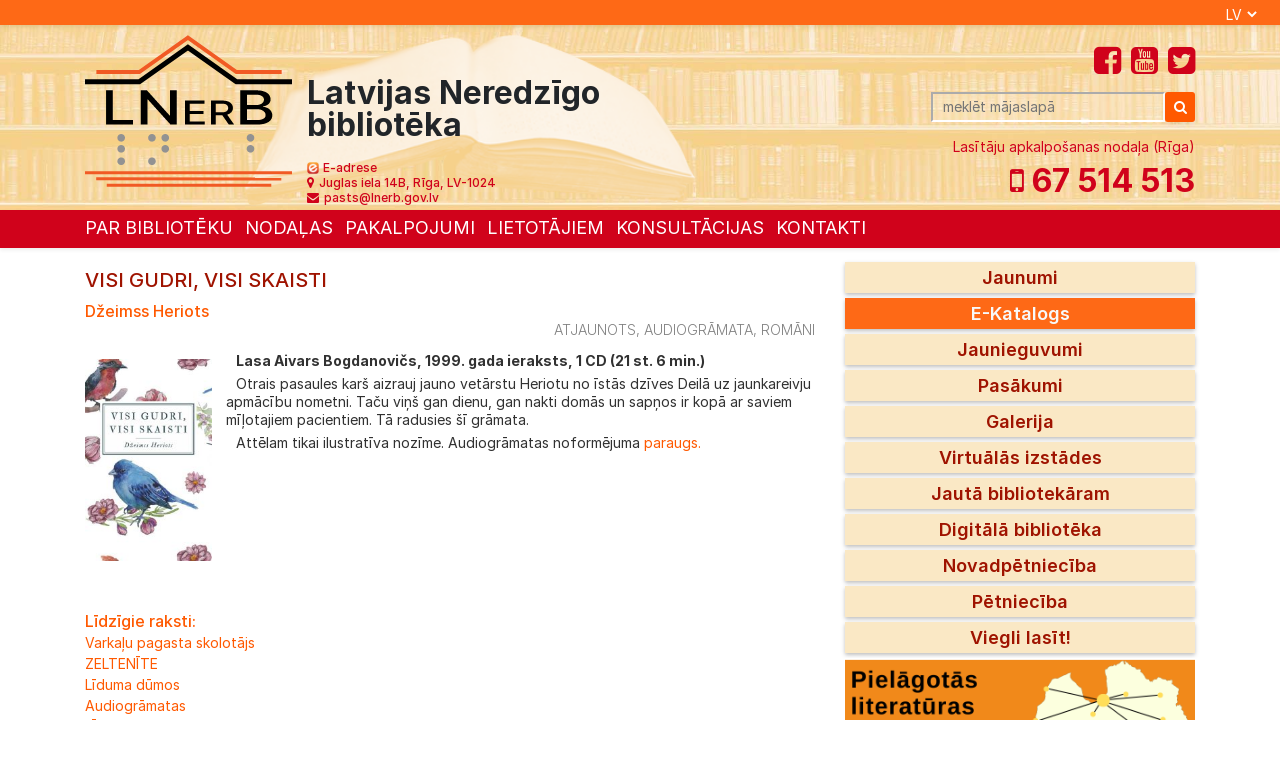

--- FILE ---
content_type: text/html; charset=UTF-8
request_url: https://neredzigobiblioteka.lv/visi-gudri-visi-skaisti/
body_size: 19348
content:
 <!DOCTYPE html>
 <html lang="lv">
 	<head>
 		<link rel="dns-prefetch" href="//cdn.hu-manity.co" />
		<!-- Cookie Compliance -->
		<script type="text/javascript">var huOptions = {"appID":"neredzigobibliotekalv-fcb1e58","currentLanguage":"lv","blocking":false,"globalCookie":false,"isAdmin":false,"privacyConsent":true,"forms":[]};</script>
		<script type="text/javascript" src="https://cdn.hu-manity.co/hu-banner.min.js"></script><meta name='robots' content='index, follow, max-image-preview:large, max-snippet:-1, max-video-preview:-1' />
	<style>img:is([sizes="auto" i], [sizes^="auto," i]) { contain-intrinsic-size: 3000px 1500px }</style>
	
	<!-- This site is optimized with the Yoast SEO plugin v26.4 - https://yoast.com/wordpress/plugins/seo/ -->
	<link rel="canonical" href="https://neredzigobiblioteka.lv/visi-gudri-visi-skaisti/" />
	<meta property="og:locale" content="lv_LV" />
	<meta property="og:type" content="article" />
	<meta property="og:title" content="Visi gudri, visi skaisti - Latvijas Neredzīgo bibliotēka" />
	<meta property="og:description" content="Lasa Aivars Bogdanovičs, 1999. gada ieraksts, 1 CD (21 st. 6 min.) Otrais pasaules karš aizrauj jauno vetārstu Heriotu no īstās dzīves Deilā uz jaunkareivju apmācību nometni. Taču viņš gan dienu, gan nakti domās un sapņos ir kopā ar saviem mīļotajiem pacientiem. Tā radusies šī grāmata." />
	<meta property="og:url" content="https://neredzigobiblioteka.lv/visi-gudri-visi-skaisti/" />
	<meta property="og:site_name" content="Latvijas Neredzīgo bibliotēka" />
	<meta property="article:publisher" content="https://www.facebook.com/LNerB" />
	<meta property="article:published_time" content="2022-02-18T08:00:00+00:00" />
	<meta property="article:modified_time" content="2022-02-23T08:04:53+00:00" />
	<meta property="og:image" content="https://neredzigobiblioteka.lv/wp-content/uploads/2022/02/Visi-gudri-visi-skaisti.jpg" />
	<meta property="og:image:width" content="705" />
	<meta property="og:image:height" content="1125" />
	<meta property="og:image:type" content="image/jpeg" />
	<meta name="author" content="Ieva Jēkabsone" />
	<meta name="twitter:card" content="summary_large_image" />
	<meta name="twitter:label1" content="Written by" />
	<meta name="twitter:data1" content="Ieva Jēkabsone" />
	<meta name="twitter:label2" content="Est. reading time" />
	<meta name="twitter:data2" content="1 minūte" />
	<script type="application/ld+json" class="yoast-schema-graph">{"@context":"https://schema.org","@graph":[{"@type":"Article","@id":"https://neredzigobiblioteka.lv/visi-gudri-visi-skaisti/#article","isPartOf":{"@id":"https://neredzigobiblioteka.lv/visi-gudri-visi-skaisti/"},"author":{"name":"Ieva Jēkabsone","@id":"https://neredzigobiblioteka.lv/#/schema/person/1ff6bfea667f922fdbe87d8a54ce9b74"},"headline":"Visi gudri, visi skaisti","datePublished":"2022-02-18T08:00:00+00:00","dateModified":"2022-02-23T08:04:53+00:00","mainEntityOfPage":{"@id":"https://neredzigobiblioteka.lv/visi-gudri-visi-skaisti/"},"wordCount":56,"publisher":{"@id":"https://neredzigobiblioteka.lv/#organization"},"image":{"@id":"https://neredzigobiblioteka.lv/visi-gudri-visi-skaisti/#primaryimage"},"thumbnailUrl":"https://neredzigobiblioteka.lv/wp-content/uploads/2022/02/Visi-gudri-visi-skaisti.jpg","keywords":["atjaunots","Audiogrāmata","Romāni"],"articleSection":["Jaunieguvumi","Jaunumi"],"inLanguage":"lv-LV"},{"@type":"WebPage","@id":"https://neredzigobiblioteka.lv/visi-gudri-visi-skaisti/","url":"https://neredzigobiblioteka.lv/visi-gudri-visi-skaisti/","name":"Visi gudri, visi skaisti - Latvijas Neredzīgo bibliotēka","isPartOf":{"@id":"https://neredzigobiblioteka.lv/#website"},"primaryImageOfPage":{"@id":"https://neredzigobiblioteka.lv/visi-gudri-visi-skaisti/#primaryimage"},"image":{"@id":"https://neredzigobiblioteka.lv/visi-gudri-visi-skaisti/#primaryimage"},"thumbnailUrl":"https://neredzigobiblioteka.lv/wp-content/uploads/2022/02/Visi-gudri-visi-skaisti.jpg","datePublished":"2022-02-18T08:00:00+00:00","dateModified":"2022-02-23T08:04:53+00:00","breadcrumb":{"@id":"https://neredzigobiblioteka.lv/visi-gudri-visi-skaisti/#breadcrumb"},"inLanguage":"lv-LV","potentialAction":[{"@type":"ReadAction","target":["https://neredzigobiblioteka.lv/visi-gudri-visi-skaisti/"]}]},{"@type":"ImageObject","inLanguage":"lv-LV","@id":"https://neredzigobiblioteka.lv/visi-gudri-visi-skaisti/#primaryimage","url":"https://neredzigobiblioteka.lv/wp-content/uploads/2022/02/Visi-gudri-visi-skaisti.jpg","contentUrl":"https://neredzigobiblioteka.lv/wp-content/uploads/2022/02/Visi-gudri-visi-skaisti.jpg","width":705,"height":1125,"caption":"Ilustrācija grāmatai \"Visi gudri, visi skaisti\""},{"@type":"BreadcrumbList","@id":"https://neredzigobiblioteka.lv/visi-gudri-visi-skaisti/#breadcrumb","itemListElement":[{"@type":"ListItem","position":1,"name":"Home","item":"https://neredzigobiblioteka.lv/"},{"@type":"ListItem","position":2,"name":"Visi gudri, visi skaisti"}]},{"@type":"WebSite","@id":"https://neredzigobiblioteka.lv/#website","url":"https://neredzigobiblioteka.lv/","name":"Latvijas Neredzīgo bibliotēka","description":"LNerB","publisher":{"@id":"https://neredzigobiblioteka.lv/#organization"},"potentialAction":[{"@type":"SearchAction","target":{"@type":"EntryPoint","urlTemplate":"https://neredzigobiblioteka.lv/?s={search_term_string}"},"query-input":{"@type":"PropertyValueSpecification","valueRequired":true,"valueName":"search_term_string"}}],"inLanguage":"lv-LV"},{"@type":"Organization","@id":"https://neredzigobiblioteka.lv/#organization","name":"Latvijas Neredzīgo bibliotēka","url":"https://neredzigobiblioteka.lv/","logo":{"@type":"ImageObject","inLanguage":"lv-LV","@id":"https://neredzigobiblioteka.lv/#/schema/logo/image/","url":"https://neredzigobiblioteka.lv/wp-content/uploads/2019/08/NRB-logotype.png","contentUrl":"https://neredzigobiblioteka.lv/wp-content/uploads/2019/08/NRB-logotype.png","width":207,"height":152,"caption":"Latvijas Neredzīgo bibliotēka"},"image":{"@id":"https://neredzigobiblioteka.lv/#/schema/logo/image/"},"sameAs":["https://www.facebook.com/LNerB","https://www.youtube.com/channel/UC2SZa8cE4ukjB_D5P1Qp8rQ"]},{"@type":"Person","@id":"https://neredzigobiblioteka.lv/#/schema/person/1ff6bfea667f922fdbe87d8a54ce9b74","name":"Ieva Jēkabsone","image":{"@type":"ImageObject","inLanguage":"lv-LV","@id":"https://neredzigobiblioteka.lv/#/schema/person/image/","url":"https://secure.gravatar.com/avatar/c6dfa3d287e5aea7569de4ceccb8049849b962daaef38e8ba538d9c98dc82b75?s=96&d=mm&r=g","contentUrl":"https://secure.gravatar.com/avatar/c6dfa3d287e5aea7569de4ceccb8049849b962daaef38e8ba538d9c98dc82b75?s=96&d=mm&r=g","caption":"Ieva Jēkabsone"},"url":"https://neredzigobiblioteka.lv/author/ieva/"}]}</script>
	<!-- / Yoast SEO plugin. -->


<link rel='stylesheet' id='mb.miniAudioPlayer.css-css' href='https://neredzigobiblioteka.lv/wp-content/plugins/wp-miniaudioplayer/css/miniplayer.css?ver=1.9.7' type='text/css' media='screen' />
<link rel='stylesheet' id='wp-block-library-css' href='https://neredzigobiblioteka.lv/wp-includes/css/dist/block-library/style.min.css?ver=6.8.3' type='text/css' media='all' />
<style id='classic-theme-styles-inline-css' type='text/css'>
/*! This file is auto-generated */
.wp-block-button__link{color:#fff;background-color:#32373c;border-radius:9999px;box-shadow:none;text-decoration:none;padding:calc(.667em + 2px) calc(1.333em + 2px);font-size:1.125em}.wp-block-file__button{background:#32373c;color:#fff;text-decoration:none}
</style>
<style id='global-styles-inline-css' type='text/css'>
:root{--wp--preset--aspect-ratio--square: 1;--wp--preset--aspect-ratio--4-3: 4/3;--wp--preset--aspect-ratio--3-4: 3/4;--wp--preset--aspect-ratio--3-2: 3/2;--wp--preset--aspect-ratio--2-3: 2/3;--wp--preset--aspect-ratio--16-9: 16/9;--wp--preset--aspect-ratio--9-16: 9/16;--wp--preset--color--black: #000000;--wp--preset--color--cyan-bluish-gray: #abb8c3;--wp--preset--color--white: #ffffff;--wp--preset--color--pale-pink: #f78da7;--wp--preset--color--vivid-red: #cf2e2e;--wp--preset--color--luminous-vivid-orange: #ff6900;--wp--preset--color--luminous-vivid-amber: #fcb900;--wp--preset--color--light-green-cyan: #7bdcb5;--wp--preset--color--vivid-green-cyan: #00d084;--wp--preset--color--pale-cyan-blue: #8ed1fc;--wp--preset--color--vivid-cyan-blue: #0693e3;--wp--preset--color--vivid-purple: #9b51e0;--wp--preset--gradient--vivid-cyan-blue-to-vivid-purple: linear-gradient(135deg,rgba(6,147,227,1) 0%,rgb(155,81,224) 100%);--wp--preset--gradient--light-green-cyan-to-vivid-green-cyan: linear-gradient(135deg,rgb(122,220,180) 0%,rgb(0,208,130) 100%);--wp--preset--gradient--luminous-vivid-amber-to-luminous-vivid-orange: linear-gradient(135deg,rgba(252,185,0,1) 0%,rgba(255,105,0,1) 100%);--wp--preset--gradient--luminous-vivid-orange-to-vivid-red: linear-gradient(135deg,rgba(255,105,0,1) 0%,rgb(207,46,46) 100%);--wp--preset--gradient--very-light-gray-to-cyan-bluish-gray: linear-gradient(135deg,rgb(238,238,238) 0%,rgb(169,184,195) 100%);--wp--preset--gradient--cool-to-warm-spectrum: linear-gradient(135deg,rgb(74,234,220) 0%,rgb(151,120,209) 20%,rgb(207,42,186) 40%,rgb(238,44,130) 60%,rgb(251,105,98) 80%,rgb(254,248,76) 100%);--wp--preset--gradient--blush-light-purple: linear-gradient(135deg,rgb(255,206,236) 0%,rgb(152,150,240) 100%);--wp--preset--gradient--blush-bordeaux: linear-gradient(135deg,rgb(254,205,165) 0%,rgb(254,45,45) 50%,rgb(107,0,62) 100%);--wp--preset--gradient--luminous-dusk: linear-gradient(135deg,rgb(255,203,112) 0%,rgb(199,81,192) 50%,rgb(65,88,208) 100%);--wp--preset--gradient--pale-ocean: linear-gradient(135deg,rgb(255,245,203) 0%,rgb(182,227,212) 50%,rgb(51,167,181) 100%);--wp--preset--gradient--electric-grass: linear-gradient(135deg,rgb(202,248,128) 0%,rgb(113,206,126) 100%);--wp--preset--gradient--midnight: linear-gradient(135deg,rgb(2,3,129) 0%,rgb(40,116,252) 100%);--wp--preset--font-size--small: 13px;--wp--preset--font-size--medium: 20px;--wp--preset--font-size--large: 36px;--wp--preset--font-size--x-large: 42px;--wp--preset--spacing--20: 0.44rem;--wp--preset--spacing--30: 0.67rem;--wp--preset--spacing--40: 1rem;--wp--preset--spacing--50: 1.5rem;--wp--preset--spacing--60: 2.25rem;--wp--preset--spacing--70: 3.38rem;--wp--preset--spacing--80: 5.06rem;--wp--preset--shadow--natural: 6px 6px 9px rgba(0, 0, 0, 0.2);--wp--preset--shadow--deep: 12px 12px 50px rgba(0, 0, 0, 0.4);--wp--preset--shadow--sharp: 6px 6px 0px rgba(0, 0, 0, 0.2);--wp--preset--shadow--outlined: 6px 6px 0px -3px rgba(255, 255, 255, 1), 6px 6px rgba(0, 0, 0, 1);--wp--preset--shadow--crisp: 6px 6px 0px rgba(0, 0, 0, 1);}:where(.is-layout-flex){gap: 0.5em;}:where(.is-layout-grid){gap: 0.5em;}body .is-layout-flex{display: flex;}.is-layout-flex{flex-wrap: wrap;align-items: center;}.is-layout-flex > :is(*, div){margin: 0;}body .is-layout-grid{display: grid;}.is-layout-grid > :is(*, div){margin: 0;}:where(.wp-block-columns.is-layout-flex){gap: 2em;}:where(.wp-block-columns.is-layout-grid){gap: 2em;}:where(.wp-block-post-template.is-layout-flex){gap: 1.25em;}:where(.wp-block-post-template.is-layout-grid){gap: 1.25em;}.has-black-color{color: var(--wp--preset--color--black) !important;}.has-cyan-bluish-gray-color{color: var(--wp--preset--color--cyan-bluish-gray) !important;}.has-white-color{color: var(--wp--preset--color--white) !important;}.has-pale-pink-color{color: var(--wp--preset--color--pale-pink) !important;}.has-vivid-red-color{color: var(--wp--preset--color--vivid-red) !important;}.has-luminous-vivid-orange-color{color: var(--wp--preset--color--luminous-vivid-orange) !important;}.has-luminous-vivid-amber-color{color: var(--wp--preset--color--luminous-vivid-amber) !important;}.has-light-green-cyan-color{color: var(--wp--preset--color--light-green-cyan) !important;}.has-vivid-green-cyan-color{color: var(--wp--preset--color--vivid-green-cyan) !important;}.has-pale-cyan-blue-color{color: var(--wp--preset--color--pale-cyan-blue) !important;}.has-vivid-cyan-blue-color{color: var(--wp--preset--color--vivid-cyan-blue) !important;}.has-vivid-purple-color{color: var(--wp--preset--color--vivid-purple) !important;}.has-black-background-color{background-color: var(--wp--preset--color--black) !important;}.has-cyan-bluish-gray-background-color{background-color: var(--wp--preset--color--cyan-bluish-gray) !important;}.has-white-background-color{background-color: var(--wp--preset--color--white) !important;}.has-pale-pink-background-color{background-color: var(--wp--preset--color--pale-pink) !important;}.has-vivid-red-background-color{background-color: var(--wp--preset--color--vivid-red) !important;}.has-luminous-vivid-orange-background-color{background-color: var(--wp--preset--color--luminous-vivid-orange) !important;}.has-luminous-vivid-amber-background-color{background-color: var(--wp--preset--color--luminous-vivid-amber) !important;}.has-light-green-cyan-background-color{background-color: var(--wp--preset--color--light-green-cyan) !important;}.has-vivid-green-cyan-background-color{background-color: var(--wp--preset--color--vivid-green-cyan) !important;}.has-pale-cyan-blue-background-color{background-color: var(--wp--preset--color--pale-cyan-blue) !important;}.has-vivid-cyan-blue-background-color{background-color: var(--wp--preset--color--vivid-cyan-blue) !important;}.has-vivid-purple-background-color{background-color: var(--wp--preset--color--vivid-purple) !important;}.has-black-border-color{border-color: var(--wp--preset--color--black) !important;}.has-cyan-bluish-gray-border-color{border-color: var(--wp--preset--color--cyan-bluish-gray) !important;}.has-white-border-color{border-color: var(--wp--preset--color--white) !important;}.has-pale-pink-border-color{border-color: var(--wp--preset--color--pale-pink) !important;}.has-vivid-red-border-color{border-color: var(--wp--preset--color--vivid-red) !important;}.has-luminous-vivid-orange-border-color{border-color: var(--wp--preset--color--luminous-vivid-orange) !important;}.has-luminous-vivid-amber-border-color{border-color: var(--wp--preset--color--luminous-vivid-amber) !important;}.has-light-green-cyan-border-color{border-color: var(--wp--preset--color--light-green-cyan) !important;}.has-vivid-green-cyan-border-color{border-color: var(--wp--preset--color--vivid-green-cyan) !important;}.has-pale-cyan-blue-border-color{border-color: var(--wp--preset--color--pale-cyan-blue) !important;}.has-vivid-cyan-blue-border-color{border-color: var(--wp--preset--color--vivid-cyan-blue) !important;}.has-vivid-purple-border-color{border-color: var(--wp--preset--color--vivid-purple) !important;}.has-vivid-cyan-blue-to-vivid-purple-gradient-background{background: var(--wp--preset--gradient--vivid-cyan-blue-to-vivid-purple) !important;}.has-light-green-cyan-to-vivid-green-cyan-gradient-background{background: var(--wp--preset--gradient--light-green-cyan-to-vivid-green-cyan) !important;}.has-luminous-vivid-amber-to-luminous-vivid-orange-gradient-background{background: var(--wp--preset--gradient--luminous-vivid-amber-to-luminous-vivid-orange) !important;}.has-luminous-vivid-orange-to-vivid-red-gradient-background{background: var(--wp--preset--gradient--luminous-vivid-orange-to-vivid-red) !important;}.has-very-light-gray-to-cyan-bluish-gray-gradient-background{background: var(--wp--preset--gradient--very-light-gray-to-cyan-bluish-gray) !important;}.has-cool-to-warm-spectrum-gradient-background{background: var(--wp--preset--gradient--cool-to-warm-spectrum) !important;}.has-blush-light-purple-gradient-background{background: var(--wp--preset--gradient--blush-light-purple) !important;}.has-blush-bordeaux-gradient-background{background: var(--wp--preset--gradient--blush-bordeaux) !important;}.has-luminous-dusk-gradient-background{background: var(--wp--preset--gradient--luminous-dusk) !important;}.has-pale-ocean-gradient-background{background: var(--wp--preset--gradient--pale-ocean) !important;}.has-electric-grass-gradient-background{background: var(--wp--preset--gradient--electric-grass) !important;}.has-midnight-gradient-background{background: var(--wp--preset--gradient--midnight) !important;}.has-small-font-size{font-size: var(--wp--preset--font-size--small) !important;}.has-medium-font-size{font-size: var(--wp--preset--font-size--medium) !important;}.has-large-font-size{font-size: var(--wp--preset--font-size--large) !important;}.has-x-large-font-size{font-size: var(--wp--preset--font-size--x-large) !important;}
:where(.wp-block-post-template.is-layout-flex){gap: 1.25em;}:where(.wp-block-post-template.is-layout-grid){gap: 1.25em;}
:where(.wp-block-columns.is-layout-flex){gap: 2em;}:where(.wp-block-columns.is-layout-grid){gap: 2em;}
:root :where(.wp-block-pullquote){font-size: 1.5em;line-height: 1.6;}
</style>
<link rel='stylesheet' id='contact-form-7-css' href='https://neredzigobiblioteka.lv/wp-content/plugins/contact-form-7/includes/css/styles.css?ver=6.1.3' type='text/css' media='all' />
<link rel='stylesheet' id='style1-css' href='https://neredzigobiblioteka.lv/wp-content/themes/NerB%20alfa/assets/bootstrap/css/bootstrap.min.css?ver=6.8.3' type='text/css' media='all' />
<link rel='stylesheet' id='style2-css' href='https://neredzigobiblioteka.lv/wp-content/themes/NerB%20alfa/assets/css/style.css?ver=6.8.3' type='text/css' media='all' />
<link rel='stylesheet' id='style3-css' href='https://neredzigobiblioteka.lv/wp-content/themes/NerB%20alfa/assets/fonts/font-awesome.min.css?ver=6.8.3' type='text/css' media='all' />
<link rel='stylesheet' id='style4-css' href='https://neredzigobiblioteka.lv/wp-content/themes/NerB%20alfa/assets/fonts/material-icons.min.css?ver=6.8.3' type='text/css' media='all' />
<link rel='stylesheet' id='taxopress-frontend-css-css' href='https://neredzigobiblioteka.lv/wp-content/plugins/simple-tags/assets/frontend/css/frontend.css?ver=3.40.1' type='text/css' media='all' />
<link rel='stylesheet' id='fancybox-css' href='https://neredzigobiblioteka.lv/wp-content/plugins/easy-fancybox/fancybox/1.5.4/jquery.fancybox.min.css?ver=6.8.3' type='text/css' media='screen' />
<link rel='stylesheet' id='simcal-qtip-css' href='https://neredzigobiblioteka.lv/wp-content/plugins/google-calendar-events/assets/generated/vendor/jquery.qtip.min.css?ver=3.5.9' type='text/css' media='all' />
<link rel='stylesheet' id='simcal-default-calendar-grid-css' href='https://neredzigobiblioteka.lv/wp-content/plugins/google-calendar-events/assets/generated/default-calendar-grid.min.css?ver=3.5.9' type='text/css' media='all' />
<link rel='stylesheet' id='simcal-default-calendar-list-css' href='https://neredzigobiblioteka.lv/wp-content/plugins/google-calendar-events/assets/generated/default-calendar-list.min.css?ver=3.5.9' type='text/css' media='all' />
<script type="text/javascript" src="https://neredzigobiblioteka.lv/wp-includes/js/jquery/jquery.min.js?ver=3.7.1" id="jquery-core-js"></script>
<script type="text/javascript" src="https://neredzigobiblioteka.lv/wp-includes/js/jquery/jquery-migrate.min.js?ver=3.4.1" id="jquery-migrate-js"></script>
<script type="text/javascript" src="https://neredzigobiblioteka.lv/wp-content/plugins/wp-miniaudioplayer/js/jquery.mb.miniAudioPlayer.js?ver=1.9.7" id="mb.miniAudioPlayer-js"></script>
<script type="text/javascript" src="https://neredzigobiblioteka.lv/wp-content/plugins/wp-miniaudioplayer/js/map_overwrite_default_me.js?ver=1.9.7" id="map_overwrite_default_me-js"></script>
<script type="text/javascript" src="https://neredzigobiblioteka.lv/wp-content/plugins/simple-tags/assets/frontend/js/frontend.js?ver=3.40.1" id="taxopress-frontend-js-js"></script>
<link rel="https://api.w.org/" href="https://neredzigobiblioteka.lv/wp-json/" /><link rel="alternate" title="JSON" type="application/json" href="https://neredzigobiblioteka.lv/wp-json/wp/v2/posts/12246" /><link rel="EditURI" type="application/rsd+xml" title="RSD" href="https://neredzigobiblioteka.lv/xmlrpc.php?rsd" />
<meta name="generator" content="WordPress 6.8.3" />
<link rel='shortlink' href='https://neredzigobiblioteka.lv/?p=12246' />
<link rel="alternate" title="oEmbed (JSON)" type="application/json+oembed" href="https://neredzigobiblioteka.lv/wp-json/oembed/1.0/embed?url=https%3A%2F%2Fneredzigobiblioteka.lv%2Fvisi-gudri-visi-skaisti%2F&#038;lang=lv" />
<link rel="alternate" title="oEmbed (XML)" type="text/xml+oembed" href="https://neredzigobiblioteka.lv/wp-json/oembed/1.0/embed?url=https%3A%2F%2Fneredzigobiblioteka.lv%2Fvisi-gudri-visi-skaisti%2F&#038;format=xml&#038;lang=lv" />
<!-- Global site tag (gtag.js) - Google Analytics -->
<script async src="https://www.googletagmanager.com/gtag/js?id=UA-25650750-1"></script>
<script>
    window.dataLayer = window.dataLayer || [];
    function gtag(){dataLayer.push(arguments);}
    gtag('js', new Date());
    gtag('config', 'UA-25650750-1');
</script>
<!-- start miniAudioPlayer custom CSS -->

<style id="map_custom_css">
       

/* DO NOT REMOVE OR MODIFY */
/*{'skinName': 'mySkin', 'borderRadius': 5, 'main': 'rgb(255, 217, 102)', 'secondary': 'rgb(68, 68, 68)', 'playerPadding': 0}*/
/* END - DO NOT REMOVE OR MODIFY */
/*++++++++++++++++++++++++++++++++++++++++++++++++++
Copyright (c) 2001-2014. Matteo Bicocchi (Pupunzi);
http://pupunzi.com/mb.components/mb.miniAudioPlayer/demo/skinMaker.html

Skin name: mySkin
borderRadius: 5
background: rgb(255, 217, 102)
icons: rgb(68, 68, 68)
border: rgb(55, 55, 55)
borderLeft: rgb(255, 230, 153)
borderRight: rgb(255, 204, 51)
mute: rgba(68, 68, 68, 0.4)
download: rgba(255, 217, 102, 0.4)
downloadHover: rgb(255, 217, 102)
++++++++++++++++++++++++++++++++++++++++++++++++++*/

/* Older browser (IE8) - not supporting rgba() */
.mbMiniPlayer.mySkin .playerTable span{background-color:#ffd966}
.mbMiniPlayer.mySkin .playerTable span.map_play{border-left:1px solid #ffd966;}
.mbMiniPlayer.mySkin .playerTable span.map_volume{border-right:1px solid #ffd966;}
.mbMiniPlayer.mySkin .playerTable span.map_volume.mute{color: #444444;}
.mbMiniPlayer.mySkin .map_download{color: #444444;}
.mbMiniPlayer.mySkin .map_download:hover{color: #444444;}
.mbMiniPlayer.mySkin .playerTable span{color: #444444;}
.mbMiniPlayer.mySkin .playerTable {border: 1px solid #444444 !important;}

/*++++++++++++++++++++++++++++++++++++++++++++++++*/

.mbMiniPlayer.mySkin .playerTable{background-color:transparent; border-radius:5px !important;}
.mbMiniPlayer.mySkin .playerTable span{background-color:rgb(255, 217, 102); padding:3px !important; font-size: 20px;}
.mbMiniPlayer.mySkin .playerTable span.map_time{ font-size: 12px !important; width: 50px !important}
.mbMiniPlayer.mySkin .playerTable span.map_title{ padding:4px !important}
.mbMiniPlayer.mySkin .playerTable span.map_play{border-left:1px solid rgb(255, 204, 51); border-radius:0 4px 4px 0 !important;}
.mbMiniPlayer.mySkin .playerTable span.map_volume{padding-left:6px !important}
.mbMiniPlayer.mySkin .playerTable span.map_volume{border-right:1px solid rgb(255, 230, 153); border-radius:4px 0 0 4px !important;}
.mbMiniPlayer.mySkin .playerTable span.map_volume.mute{color: rgba(68, 68, 68, 0.4);}
.mbMiniPlayer.mySkin .map_download{color: rgba(255, 217, 102, 0.4);}
.mbMiniPlayer.mySkin .map_download:hover{color: rgb(255, 217, 102);}
.mbMiniPlayer.mySkin .playerTable span{color: rgb(68, 68, 68);text-shadow: none!important;}
.mbMiniPlayer.mySkin .playerTable span{color: rgb(68, 68, 68);}
.mbMiniPlayer.mySkin .playerTable {border: 1px solid rgb(55, 55, 55) !important;}
.mbMiniPlayer.mySkin .playerTable span.map_title{color: #000; text-shadow:none!important}
.mbMiniPlayer.mySkin .playerTable .jp-load-bar{background-color:rgba(255, 217, 102, 0.3);}
.mbMiniPlayer.mySkin .playerTable .jp-play-bar{background-color:#ffd966;}
.mbMiniPlayer.mySkin .playerTable span.map_volumeLevel a{background-color:rgb(94, 94, 94); height:80%!important }
.mbMiniPlayer.mySkin .playerTable span.map_volumeLevel a.sel{background-color:#444444;}
.mbMiniPlayer.mySkin  span.map_download{font-size:50px !important;}
/* Wordpress playlist select */
.map_pl_container .pl_item.sel{background-color:#ffd966 !important; color: #444444}
/*++++++++++++++++++++++++++++++++++++++++++++++++*/

       </style>
	
<!-- end miniAudioPlayer custom CSS -->	
<style type="text/css">a.st_tag, a.internal_tag, .st_tag, .internal_tag { text-decoration: underline !important; }</style><link rel="icon" href="https://neredzigobiblioteka.lv/wp-content/uploads/2020/01/cropped-book-ico-32x32.png" sizes="32x32" />
<link rel="icon" href="https://neredzigobiblioteka.lv/wp-content/uploads/2020/01/cropped-book-ico-192x192.png" sizes="192x192" />
<link rel="apple-touch-icon" href="https://neredzigobiblioteka.lv/wp-content/uploads/2020/01/cropped-book-ico-180x180.png" />
<meta name="msapplication-TileImage" content="https://neredzigobiblioteka.lv/wp-content/uploads/2020/01/cropped-book-ico-270x270.png" />
		<style type="text/css" id="wp-custom-css">
			.wp-block-image figcaption {
    margin-top: .5em;
    margin-bottom: 1em;
    font-size: 12px;
    text-align: center;
}

.thumb-margins {
  margin-right: 15px;
  margin-bottom: 15px;
}

@media (max-width: 500px) {
.thumb-margins {
  margin-right: 15px;
  margin-bottom: 15px;
	width: 100%;
}	
}

.wp-block-button__link {
	color: rgb(159,19,0);
    background-color: #eee;
    font-size: 14px;
	font-weight: 600;
	padding: 3px 12px;
    margin-top: 10px;
    margin-bottom: 10px;
	border-radius: 2px;
}

.wp-block-button__link:active, .wp-block-button__link:focus, .wp-block-button__link:hover, .wp-block-button__link:visited {
	color: rgb(159,19,0);
    /* color: inherit; */
}

.wp-block-image img {
    max-width: 100%;
    height: auto;
}

.fancybox-iframe .fancybox-content {
    width  : 600px;
    height : 800px;
    max-width  : 90%;
    max-height : 90%;
    margin: 0;
}

.e-cat-book-logo {
	width: 100px;
	text-align: center;
}

@media (min-width: 376px){
.e-cat-book-logo {
	width: 150px;
}
}

.widget_wp_user_stylesheet_switcher_widgets {
	
	margin-bottom: 10px;
}

.widget-title {
		margin-bottom: 5px;
}

.mail-icons {
	font-size: 14px;
	margin-top:2px;
}

.e-adrese {
	padding:0px;
	margin-right:4px;
	margin-bottom:1px;
}

@media (max-width: 767px){
.input-search-desktop {
	width: 100px;
}
}

@media (max-width: 428px){
.input-search-desktop {
	width: 100px;
}
}

@media (max-width: 390px){
.input-search-desktop {
	width: 80px;
}
}

@media (max-width: 375px){
.input-search-desktop {
	width: 90px;
}
}

@media (max-width: 360px){
.input-search-desktop {
	width: 90px;
}
}

@media (max-width: 320px){
.input-search-desktop {
	width: 100px;
}
}

/* Samsung Fold 280px */
@media (max-width: 280px){
#contact-phone a {
    font-size: 14px;
}
}

@media (max-width: 280px){
.input-search-desktop {
    width: 100px;
}
}

@media (max-width: 280px){
.lnr {
    font-size: 9px;
    margin-top: 10px;
}
}

@media (max-width: 280px){
    ::placeholder {
  font-size: 10px;
}
}

@media (max-width: 670px){
    ::placeholder {
  font-size: 12px;
}
}

/* Samsung Fold 280px end */

@media (max-width: 576px){
#contact-phone a {
 margin-top: 0px;
}
}

#header-adress {
    font-weight: 500;
}
@media (min-width: 360px){
.search-button {
    display:block;
}
}

.e-adrese {
    padding: 0px;
    margin-right: 4px;
    margin-bottom: 2px;
    width: 12px;
}

.mail-icons {
    font-size: 12px;
    margin-top: 2px;
}


/*
@media (min-width: 577px){
.lnr {
    font-size: 18px;
    margin-top: 5px;
}
}

@media (min-width: 446px){
.lnr {
    font-size: 18px;
    margin-top: 5px;
}
}

@media (min-width: 360px){
.lnr {
    font-size: 16px;
    margin-top: 5px;
}
}

*/

.navbar-light .navbar-nav .nav-link:focus, .navbar-light .navbar-nav .nav-link:hover {
    color: #ffffff;
	font-weight: 700;
	background-color:rgb(159 19 0);
	padding-left: 8px;
  padding-bottom: 2px;
}
.dropdown-menu {
margin: 0px !important
}		</style>
		            <meta name="viewport" content="width=device-width, initial-scale=1">
			<meta name="description" content="Grāmatas, Audiogrāmatas, Braila raksts, Grāmatas paplašinātā drukā">
            <meta name="theme-color" content="#FAE8C5">	
            <meta charset="utf-8">
            <title>LNerB | Visi gudri, visi skaisti - Latvijas Neredzīgo bibliotēka</title>

 	</head>



<body class="wp-singular post-template-default single single-post postid-12246 single-format-standard wp-theme-NerBalfa cookies-not-set">

    <header id="desktop">
        <div class="shadow-sm" id="header-top-line"> <!-- Top line block  -->
            <div class="float-right top-menu-block"> <!-- Select language -->
               <select name="lang_choice_1" id="lang_choice_1" class="pll-switcher-select">
	<option value="https://neredzigobiblioteka.lv/visi-gudri-visi-skaisti/" lang="lv" selected='selected' data-lang="{&quot;id&quot;:0,&quot;name&quot;:&quot;LV&quot;,&quot;slug&quot;:&quot;lv&quot;,&quot;dir&quot;:0}">LV</option>
	<option value="https://neredzigobiblioteka.lv/en/latvian-library-for-the-blind-and-its-branches/" lang="en-GB" data-lang="{&quot;id&quot;:0,&quot;name&quot;:&quot;EN&quot;,&quot;slug&quot;:&quot;en&quot;,&quot;dir&quot;:0}">EN</option>

</select>
<script type="text/javascript">
					document.getElementById( "lang_choice_1" ).addEventListener( "change", function ( event ) { location.href = event.currentTarget.value; } )
				</script>            </div>
<!--
            <div class="float-right top-menu-block">  
                                                <a href="https://neredzigobiblioteka.lv/wp-login.php?redirect_to=https%3A%2F%2Fneredzigobiblioteka.lv%2Fvisi-gudri-visi-skaisti%2F"><i class="fa fa-unlock top-icons"></i></a>
                            <a href="https://neredzigobiblioteka.lv/wp-login.php?redirect_to=https%3A%2F%2Fneredzigobiblioteka.lv%2Fvisi-gudri-visi-skaisti%2F">Pieteikties</a>
                                </div>
-->

<!--
            <div class="float-right top-menu-block"> 
                <a href="#"><i class="fa fa-eye top-icons"></i>Lapas pielāgošana&nbsp;</a>   
            </div>
-->


        </div> <!-- End of Top line block -->

        <div class="container" id="header-stuff">
            <div class="row">
                <div class="col-7" style="padding-top:10px;">
                    <a aria-hidden="true" href="https://neredzigobiblioteka.lv">
                        <img class="img-fluid float-left logo" aria-hidden="true" src="https://neredzigobiblioteka.lv/wp-content/themes/NerB%20alfa/assets/img/NRB-logotype.svg" alt="LNerB logotips">
                    </a>
                        <span class="lnr"><br><strong>Latvijas Neredzīgo bibliotēka</strong><br>
                        </span>
                    <div id="header-info">

        <!--                <div id="header-adress">
                            <a href="https://www.google.com/maps/place/Latvijas+Neredz%C4%ABgo+bibliot%C4%93ka/@56.9823348,24.2508395,17z/data=!3m1!4b1!4m5!3m4!1s0x46eecc21a25fe973:0x1bc87b62e57bae97!8m2!3d56.9823348!4d24.2530282" class="header-link"><i class="fa fa-map-marker top-icons"></i>Strazdumuižas iela 80, Rīga, LV-1024<br></a>

                            <a href="mailto:pasts@lnerb.gov.lv" class="header-link"><i class="fa fa-envelope top-icons" style="font-size: 14px;"></i>pasts@lnerb.gov.lv</a>
                        </div>
        -->
                        <div id="header-adress" aria-hidden="true">

                            <a href="https://www.latvija.lv/lv/Eaddress/write?address=_default@90000057460" class="header-link"><img src="/wp-content/themes/NerB%20alfa/assets/img/e-adrese14px.png" class="e-adrese" alt="e adrese">E-adrese</a><br>
                            <a href="https://www.google.com/maps/place/Latvijas+Neredz%C4%ABgo+bibliot%C4%93ka/@56.9823348,24.2508395,17z/data=!3m1!4b1!4m5!3m4!1s0x46eecc21a25fe973:0x1bc87b62e57bae97!8m2!3d56.9823348!4d24.2530282" class="header-link"><i class="fa fa-map-marker top-icons"></i>Juglas iela 14B, Rīga, LV-1024<br></a>

                            <a href="/cdn-cgi/l/email-protection#4a3a2b393e390a26242f3828642d253c64263c" class="header-link"><i class="fa fa-envelope top-icons mail-icons"></i><span class="__cf_email__" data-cfemail="ddadbcaea9ae9db1b3b8afbff3bab2abf3b1ab">[email&#160;protected]</span></a>
                        </div>


                    </div>
                </div>
                <div class="col-5 d-md-flex d-lg-flex d-xl-flex align-items-md-end justify-content-xl-end">
                    <div>
                        <div class="d-flex float-left d-xl-flex" id="social-icon-box">
                     <!--       <a href="#" class="social-icons"><i class="fa fa-facebook-square" style="social-icons"></i></a>  -->
                            <a aria-hidden="true" href="https://www.facebook.com/LNerB" class="social-icons"><i class="fa fa-facebook-square"></i></a>
                     <!--       <a href="#" class="social-icons"><i class="fa fa-instagram" style="social-icons"></i></a> -->
                            <a aria-hidden="true" href="https://www.youtube.com/channel/UC2SZa8cE4ukjB_D5P1Qp8rQ" class="social-icons"><i class="fa fa-youtube-square"></i></a>
                            <a aria-hidden="true" href="https://twitter.com/lnerb" class="social-icons"><i class="fa fa-twitter-square"></i></a>
                        </div>

                            <div class="d-flex float-right" id="search-desktop">
                <!--                
                                <input type="search" placeholder="meklēt mājas lapā" class="only-desktop">
                                    <button class="btn btn-primary btn-sm shadow-sm search-button" type="button" style="background-color: rgb(208,2,27);">
                                        <i class="fa fa-search"></i>
                                    </button>
                -->                    
                         <!--        <form role="search" method="get" id="searchform" class="searchform only-desktop" action="https://neredzigobiblioteka.lv/">
                                    <div>
                                        <label class="sr-only sr-only-focusable" for="s" ></label>
                                        <input class="input-search-desktop float-left" type="text" value="" name="s" id="s" placeholder="meklēt mājaslapā" autofocus>
                                        <button class="btn btn-primary btn-sm shadow-sm search-button float-left" type="submit" aria-label="Meklēt"> 
                                        <i class="fa fa-search"></i></button> --> 
                                         
                            <!--            <input type="submit" id="searchsubmit" value="Meklēt">   --> 
                        <!--            </div>
                                        <input type="hidden" name="lang" value="lv">
                                </form> -->




<!--                        <form role="search" method="get" class="searchform" action="">  -->
                        <form role="search" method="get" class="searchform" action="https://neredzigobiblioteka.lv/">
                            <div>
                                <label class="sr-only sr-only-focusable" for="s" ></label>
                                <input id="searchsubmit" class="input-search-desktop float-left" type="text" value="" name="s" placeholder="meklēt mājaslapā">
                                <button class="btn btn-primary btn-sm shadow-sm search-button float-left" type="submit" aria-label="Meklēt">
                                        <i class="fa fa-search"></i></button>
                            </div>
                            <input type="hidden" name="lang" value="lv">
                        </form>




















 <!--        <p> kkk </p>
                                <form class="visible-desktop navbar-form navbar-left" method="get" id="searchform" action="https://www.brikers.lv/">
                                    <label class="screen-reader-text" for="s"></label>
                                    <input type="text" value="" placeholder="Meklēt" name="s" id="s">

                                    <div class="search-icon">
                                        <input type="submit" id="searchsubmit" value="Search">
                                    </div>
                                </form>
-->


                            </div>
                            
                            <div aria-hidden="true" class="float-left" id="contact-phone">
                            <div class="float-right nrb-red">
                                <span class="hide-small">Lasītāju apkalpošanas nodaļa (Rīga)<br></span>

                                <a href="tel:+37167514513"><i class="fa fa-mobile-phone"></i>&nbsp;67 514 513</a>
                            </div>
                    </div>
                </div>
            </div>
        </div>
        </div>
    </header>

    <div class="shadow-sm" id="red-line">
        <div class="container" style="padding-left: 0px;">
            <!--
            <div class="d-flex float-right" id="search-mobile">
                <input type="search" placeholder="meklēt mājas lapā" class="only-mobile">
                    <button class="btn btn-primary btn-sm shadow-sm search-button-mobile" type="button" style="background-color: rgba(255,89,0,0);">
                        <i class="fa fa-search"></i>
                    </button>
            </div>
            -->


<nav class="navbar navbar-light navbar-expand-lg " role="navigation">
  <div class="container-fluid">
    <!-- Brand and toggle get grouped for better mobile display -->
  <button class="navbar-toggler border rounded-0 border-white custom-toggler" data-toggle="collapse" data-target="#navcol-1" style="font-size: 12px;padding-top: 5px;margin-top: 4px;margin-left: 15px;"><span class="sr-only">Toggle navigation</span><span class="navbar-toggler-icon custom-toggler-icon"></span></button>
   <!-- <a class="navbar-brand" href="#">NavbarXXXX</a> -->
        <div id="navcol-1" class="collapse navbar-collapse text-center ower-all"><ul id="menu-mainmenu" class="nav navbar-nav"><li itemscope="itemscope" itemtype="https://www.schema.org/SiteNavigationElement" id="menu-item-202" class="menu-item menu-item-type-post_type menu-item-object-page menu-item-has-children dropdown menu-item-202 nav-item"><a title="Par bibliotēku" href="https://neredzigobiblioteka.lv/par-biblioteku/" data-hover="dropdown" aria-haspopup="true" aria-expanded="false" class="dropdown-toggle nav-link" id="menu-item-dropdown-202">Par bibliotēku</a>
<ul class="dropdown-menu" aria-labelledby="menu-item-dropdown-202" role="menu">
	<li itemscope="itemscope" itemtype="https://www.schema.org/SiteNavigationElement" id="menu-item-206" class="menu-item menu-item-type-post_type menu-item-object-page menu-item-206 nav-item"><a title="Darba laiks" href="https://neredzigobiblioteka.lv/par-biblioteku/darba-laiki/" class="dropdown-item">Darba laiks</a></li>
	<li itemscope="itemscope" itemtype="https://www.schema.org/SiteNavigationElement" id="menu-item-1923" class="menu-item menu-item-type-post_type menu-item-object-page menu-item-1923 nav-item"><a title="Struktūra" href="https://neredzigobiblioteka.lv/par-biblioteku/struktura-2/" class="dropdown-item">Struktūra</a></li>
	<li itemscope="itemscope" itemtype="https://www.schema.org/SiteNavigationElement" id="menu-item-238" class="menu-item menu-item-type-post_type menu-item-object-page menu-item-238 nav-item"><a title="Bibliotēkas vēsture" href="https://neredzigobiblioteka.lv/par-biblioteku/bibliotekas-vesture/" class="dropdown-item">Bibliotēkas vēsture</a></li>
	<li itemscope="itemscope" itemtype="https://www.schema.org/SiteNavigationElement" id="menu-item-239" class="menu-item menu-item-type-post_type menu-item-object-page menu-item-239 nav-item"><a title="Gada pārskati" href="https://neredzigobiblioteka.lv/par-biblioteku/gada-parskati/" class="dropdown-item">Gada pārskati</a></li>
	<li itemscope="itemscope" itemtype="https://www.schema.org/SiteNavigationElement" id="menu-item-237" class="menu-item menu-item-type-post_type menu-item-object-page menu-item-237 nav-item"><a title="Rekvizīti" href="https://neredzigobiblioteka.lv/par-biblioteku/rekviziti/" class="dropdown-item">Rekvizīti</a></li>
	<li itemscope="itemscope" itemtype="https://www.schema.org/SiteNavigationElement" id="menu-item-236" class="menu-item menu-item-type-post_type menu-item-object-page menu-item-236 nav-item"><a title="Vakances" href="https://neredzigobiblioteka.lv/par-biblioteku/vakances/" class="dropdown-item">Vakances</a></li>
	<li itemscope="itemscope" itemtype="https://www.schema.org/SiteNavigationElement" id="menu-item-235" class="menu-item menu-item-type-post_type menu-item-object-page menu-item-235 nav-item"><a title="Budžets" href="https://neredzigobiblioteka.lv/par-biblioteku/budzets/" class="dropdown-item">Budžets</a></li>
	<li itemscope="itemscope" itemtype="https://www.schema.org/SiteNavigationElement" id="menu-item-234" class="menu-item menu-item-type-post_type menu-item-object-page menu-item-234 nav-item"><a title="Dokumenti" href="https://neredzigobiblioteka.lv/par-biblioteku/dokumenti/" class="dropdown-item">Dokumenti</a></li>
	<li itemscope="itemscope" itemtype="https://www.schema.org/SiteNavigationElement" id="menu-item-4109" class="menu-item menu-item-type-post_type menu-item-object-page menu-item-4109 nav-item"><a title="Bukleti" href="https://neredzigobiblioteka.lv/par-biblioteku/bukleti/" class="dropdown-item">Bukleti</a></li>
	<li itemscope="itemscope" itemtype="https://www.schema.org/SiteNavigationElement" id="menu-item-3228" class="menu-item menu-item-type-post_type menu-item-object-page menu-item-3228 nav-item"><a title="Projekti" href="https://neredzigobiblioteka.lv/par-biblioteku/projekti/" class="dropdown-item">Projekti</a></li>
</ul>
</li>
<li itemscope="itemscope" itemtype="https://www.schema.org/SiteNavigationElement" id="menu-item-16784" class="menu-item menu-item-type-post_type menu-item-object-page menu-item-has-children dropdown menu-item-16784 nav-item"><a title="Nodaļas" href="https://neredzigobiblioteka.lv/nodalas/" data-hover="dropdown" aria-haspopup="true" aria-expanded="false" class="dropdown-toggle nav-link" id="menu-item-dropdown-16784">Nodaļas</a>
<ul class="dropdown-menu" aria-labelledby="menu-item-dropdown-16784" role="menu">
	<li itemscope="itemscope" itemtype="https://www.schema.org/SiteNavigationElement" id="menu-item-16785" class="menu-item menu-item-type-post_type menu-item-object-page menu-item-16785 nav-item"><a title="Lasītāju apkalpošanas nodaļa" href="https://neredzigobiblioteka.lv/nodalas/lasitaju-apkalposanas-nodala/" class="dropdown-item">Lasītāju apkalpošanas nodaļa</a></li>
	<li itemscope="itemscope" itemtype="https://www.schema.org/SiteNavigationElement" id="menu-item-272" class="menu-item menu-item-type-post_type menu-item-object-page menu-item-272 nav-item"><a title="Braila un pielāgotās drukas nodaļa" href="https://neredzigobiblioteka.lv/nodalas/braila-rakstu-nodala/" class="dropdown-item">Braila un pielāgotās drukas nodaļa</a></li>
	<li itemscope="itemscope" itemtype="https://www.schema.org/SiteNavigationElement" id="menu-item-273" class="menu-item menu-item-type-post_type menu-item-object-page menu-item-273 nav-item"><a title="Skaņu ierakstu un informācijas tehnoloģiju nodaļa" href="https://neredzigobiblioteka.lv/nodalas/skanu-ieraksta-nodala/" class="dropdown-item">Skaņu ierakstu un informācijas tehnoloģiju nodaļa</a></li>
	<li itemscope="itemscope" itemtype="https://www.schema.org/SiteNavigationElement" id="menu-item-274" class="menu-item menu-item-type-post_type menu-item-object-page menu-item-274 nav-item"><a title="Komplektēšanas un apstrādes nodaļa" href="https://neredzigobiblioteka.lv/nodalas/krajuma-komplektesanas-nodala/" class="dropdown-item">Komplektēšanas un apstrādes nodaļa</a></li>
	<li itemscope="itemscope" itemtype="https://www.schema.org/SiteNavigationElement" id="menu-item-275" class="menu-item menu-item-type-post_type menu-item-object-page menu-item-275 nav-item"><a title="Metodikas nodaļa" href="https://neredzigobiblioteka.lv/nodalas/metodikas-nodala/" class="dropdown-item">Metodikas nodaļa</a></li>
	<li itemscope="itemscope" itemtype="https://www.schema.org/SiteNavigationElement" id="menu-item-4231" class="menu-item menu-item-type-post_type menu-item-object-page menu-item-4231 nav-item"><a title="Saimniecības daļa" href="https://neredzigobiblioteka.lv/nodalas/saimniecibas-dala/" class="dropdown-item">Saimniecības daļa</a></li>
</ul>
</li>
<li itemscope="itemscope" itemtype="https://www.schema.org/SiteNavigationElement" id="menu-item-220" class="menu-item menu-item-type-post_type menu-item-object-page menu-item-has-children dropdown menu-item-220 nav-item"><a title="Pakalpojumi" href="https://neredzigobiblioteka.lv/pakalpojumi/" data-hover="dropdown" aria-haspopup="true" aria-expanded="false" class="dropdown-toggle nav-link" id="menu-item-dropdown-220">Pakalpojumi</a>
<ul class="dropdown-menu" aria-labelledby="menu-item-dropdown-220" role="menu">
	<li itemscope="itemscope" itemtype="https://www.schema.org/SiteNavigationElement" id="menu-item-310" class="menu-item menu-item-type-post_type menu-item-object-page menu-item-310 nav-item"><a title="Krājums" href="https://neredzigobiblioteka.lv/pakalpojumi/krajums/" class="dropdown-item">Krājums</a></li>
	<li itemscope="itemscope" itemtype="https://www.schema.org/SiteNavigationElement" id="menu-item-309" class="menu-item menu-item-type-post_type menu-item-object-page menu-item-309 nav-item"><a title="Apkalpošana" href="https://neredzigobiblioteka.lv/pakalpojumi/apkalposana/" class="dropdown-item">Apkalpošana</a></li>
	<li itemscope="itemscope" itemtype="https://www.schema.org/SiteNavigationElement" id="menu-item-8228" class="menu-item menu-item-type-post_type menu-item-object-page menu-item-8228 nav-item"><a title="Bibliotēkas audiogrāmatu lejupielādes sistēma BALSS" href="https://neredzigobiblioteka.lv/pakalpojumi/audiogramatu-lejupielade/" class="dropdown-item">Bibliotēkas audiogrāmatu lejupielādes sistēma BALSS</a></li>
	<li itemscope="itemscope" itemtype="https://www.schema.org/SiteNavigationElement" id="menu-item-11017" class="menu-item menu-item-type-post_type menu-item-object-page menu-item-11017 nav-item"><a title="Pielāgotā mācību literatūra" href="https://neredzigobiblioteka.lv/pakalpojumi/pielagota-macibu-literatura/" class="dropdown-item">Pielāgotā mācību literatūra</a></li>
	<li itemscope="itemscope" itemtype="https://www.schema.org/SiteNavigationElement" id="menu-item-308" class="menu-item menu-item-type-post_type menu-item-object-page menu-item-308 nav-item"><a title="Priekšā lasīšana" href="https://neredzigobiblioteka.lv/pakalpojumi/prieksa-lasisana/" class="dropdown-item">Priekšā lasīšana</a></li>
	<li itemscope="itemscope" itemtype="https://www.schema.org/SiteNavigationElement" id="menu-item-307" class="menu-item menu-item-type-post_type menu-item-object-page menu-item-307 nav-item"><a title="Uzziņas un konsultācijas" href="https://neredzigobiblioteka.lv/pakalpojumi/uzzinas-un-konsultacijas/" class="dropdown-item">Uzziņas un konsultācijas</a></li>
	<li itemscope="itemscope" itemtype="https://www.schema.org/SiteNavigationElement" id="menu-item-306" class="menu-item menu-item-type-post_type menu-item-object-page menu-item-306 nav-item"><a title="Pielāgotie/specializētie pakalpojumi" href="https://neredzigobiblioteka.lv/pakalpojumi/pielagotie-specializeties-pakalpojumi/" class="dropdown-item">Pielāgotie/specializētie pakalpojumi</a></li>
	<li itemscope="itemscope" itemtype="https://www.schema.org/SiteNavigationElement" id="menu-item-305" class="menu-item menu-item-type-post_type menu-item-object-page menu-item-305 nav-item"><a title="Pasākumi un izstādes" href="https://neredzigobiblioteka.lv/pakalpojumi/pasakumi-un-izstades/" class="dropdown-item">Pasākumi un izstādes</a></li>
	<li itemscope="itemscope" itemtype="https://www.schema.org/SiteNavigationElement" id="menu-item-304" class="menu-item menu-item-type-post_type menu-item-object-page menu-item-304 nav-item"><a title="Datubāzes" href="https://neredzigobiblioteka.lv/pakalpojumi/pieejamiba-datubazem/" class="dropdown-item">Datubāzes</a></li>
	<li itemscope="itemscope" itemtype="https://www.schema.org/SiteNavigationElement" id="menu-item-303" class="menu-item menu-item-type-post_type menu-item-object-page menu-item-303 nav-item"><a title="Kopēšana, skenēšana, drukāšana" href="https://neredzigobiblioteka.lv/pakalpojumi/kopesana-skenesana-drukasana/" class="dropdown-item">Kopēšana, skenēšana, drukāšana</a></li>
	<li itemscope="itemscope" itemtype="https://www.schema.org/SiteNavigationElement" id="menu-item-302" class="menu-item menu-item-type-post_type menu-item-object-page menu-item-302 nav-item"><a title="Internets" href="https://neredzigobiblioteka.lv/pakalpojumi/internets/" class="dropdown-item">Internets</a></li>
	<li itemscope="itemscope" itemtype="https://www.schema.org/SiteNavigationElement" id="menu-item-301" class="menu-item menu-item-type-post_type menu-item-object-page menu-item-301 nav-item"><a title="Apmācības" href="https://neredzigobiblioteka.lv/pakalpojumi/apmacibas/" class="dropdown-item">Apmācības</a></li>
	<li itemscope="itemscope" itemtype="https://www.schema.org/SiteNavigationElement" id="menu-item-300" class="menu-item menu-item-type-post_type menu-item-object-page menu-item-300 nav-item"><a title="Ekskursijas" href="https://neredzigobiblioteka.lv/pakalpojumi/ekskursijas/" class="dropdown-item">Ekskursijas</a></li>
	<li itemscope="itemscope" itemtype="https://www.schema.org/SiteNavigationElement" id="menu-item-7236" class="menu-item menu-item-type-post_type menu-item-object-page menu-item-7236 nav-item"><a title="ABC globālais grāmatu serviss" href="https://neredzigobiblioteka.lv/pakalpojumi/abc-globalais-gramatu-serviss/" class="dropdown-item">ABC globālais grāmatu serviss</a></li>
</ul>
</li>
<li itemscope="itemscope" itemtype="https://www.schema.org/SiteNavigationElement" id="menu-item-219" class="menu-item menu-item-type-post_type menu-item-object-page menu-item-has-children dropdown menu-item-219 nav-item"><a title="Lietotājiem" href="https://neredzigobiblioteka.lv/lietotajiem/" data-hover="dropdown" aria-haspopup="true" aria-expanded="false" class="dropdown-toggle nav-link" id="menu-item-dropdown-219">Lietotājiem</a>
<ul class="dropdown-menu" aria-labelledby="menu-item-dropdown-219" role="menu">
	<li itemscope="itemscope" itemtype="https://www.schema.org/SiteNavigationElement" id="menu-item-322" class="menu-item menu-item-type-post_type menu-item-object-page menu-item-322 nav-item"><a title="Kā kļūt par lietotāju" href="https://neredzigobiblioteka.lv/lietotajiem/ka-klut-par-lietotaju/" class="dropdown-item">Kā kļūt par lietotāju</a></li>
	<li itemscope="itemscope" itemtype="https://www.schema.org/SiteNavigationElement" id="menu-item-17159" class="menu-item menu-item-type-post_type menu-item-object-page menu-item-17159 nav-item"><a title="Pielāgotās literatūras bibliotēku tīkls" href="https://neredzigobiblioteka.lv/pielagotas-literaturas-biblioteku-tikls/" class="dropdown-item">Pielāgotās literatūras bibliotēku tīkls</a></li>
	<li itemscope="itemscope" itemtype="https://www.schema.org/SiteNavigationElement" id="menu-item-321" class="menu-item menu-item-type-post_type menu-item-object-page menu-item-321 nav-item"><a title="Lietošanas noteikumi" href="https://neredzigobiblioteka.lv/lietotajiem/lietosanas-noteikumi/" class="dropdown-item">Lietošanas noteikumi</a></li>
	<li itemscope="itemscope" itemtype="https://www.schema.org/SiteNavigationElement" id="menu-item-320" class="menu-item menu-item-type-post_type menu-item-object-page menu-item-320 nav-item"><a title="Galvojums" href="https://neredzigobiblioteka.lv/lietotajiem/galvojums/" class="dropdown-item">Galvojums</a></li>
	<li itemscope="itemscope" itemtype="https://www.schema.org/SiteNavigationElement" id="menu-item-319" class="menu-item menu-item-type-post_type menu-item-object-page menu-item-319 nav-item"><a title="Vienošanās" href="https://neredzigobiblioteka.lv/lietotajiem/vienosanas/" class="dropdown-item">Vienošanās</a></li>
</ul>
</li>
<li itemscope="itemscope" itemtype="https://www.schema.org/SiteNavigationElement" id="menu-item-218" class="menu-item menu-item-type-post_type menu-item-object-page menu-item-has-children dropdown menu-item-218 nav-item"><a title="Konsultācijas" href="https://neredzigobiblioteka.lv/konsultacijas/" data-hover="dropdown" aria-haspopup="true" aria-expanded="false" class="dropdown-toggle nav-link" id="menu-item-dropdown-218">Konsultācijas</a>
<ul class="dropdown-menu" aria-labelledby="menu-item-dropdown-218" role="menu">
	<li itemscope="itemscope" itemtype="https://www.schema.org/SiteNavigationElement" id="menu-item-674" class="menu-item menu-item-type-post_type menu-item-object-page menu-item-674 nav-item"><a title="Par grāmatu reprodukciju" href="https://neredzigobiblioteka.lv/konsultacijas/par-gramatu-reprodukciju/" class="dropdown-item">Par grāmatu reprodukciju</a></li>
	<li itemscope="itemscope" itemtype="https://www.schema.org/SiteNavigationElement" id="menu-item-673" class="menu-item menu-item-type-post_type menu-item-object-page menu-item-673 nav-item"><a title="Par uzrakstiem pilsētvidē un sabiedriskajās būvēs" href="https://neredzigobiblioteka.lv/konsultacijas/par-uzrakstiem-pilsetvide-un-sabiedriskajas-buves/" class="dropdown-item">Par uzrakstiem pilsētvidē un sabiedriskajās būvēs</a></li>
	<li itemscope="itemscope" itemtype="https://www.schema.org/SiteNavigationElement" id="menu-item-672" class="menu-item menu-item-type-post_type menu-item-object-page menu-item-672 nav-item"><a title="Par uzrakstiem uz zāļu kastītēm" href="https://neredzigobiblioteka.lv/konsultacijas/par-uzrakstiem-uz-zalu-kastitem/" class="dropdown-item">Par uzrakstiem uz zāļu kastītēm</a></li>
	<li itemscope="itemscope" itemtype="https://www.schema.org/SiteNavigationElement" id="menu-item-671" class="menu-item menu-item-type-post_type menu-item-object-page menu-item-671 nav-item"><a title="Par Braila rakstu latviešu valodā" href="https://neredzigobiblioteka.lv/konsultacijas/par-braila-rakstu-latviesu-valoda/" class="dropdown-item">Par Braila rakstu latviešu valodā</a></li>
	<li itemscope="itemscope" itemtype="https://www.schema.org/SiteNavigationElement" id="menu-item-670" class="menu-item menu-item-type-post_type menu-item-object-page menu-item-670 nav-item"><a title="Par audiogrāmatu ielasīšanu mājas apstākļos" href="https://neredzigobiblioteka.lv/konsultacijas/par-audiogramatu-ielasisanu-majas-apstaklos/" class="dropdown-item">Par audiogrāmatu ielasīšanu mājas apstākļos</a></li>
</ul>
</li>
<li itemscope="itemscope" itemtype="https://www.schema.org/SiteNavigationElement" id="menu-item-217" class="menu-item menu-item-type-post_type menu-item-object-page menu-item-217 nav-item"><a title="Kontakti" href="https://neredzigobiblioteka.lv/kontakti/" class="nav-link">Kontakti</a></li>
</ul></div>    </div>
</nav>




    </div>
    </div>			
 			
 
<!-- single.php -->
    <div>
        <div class="container">
            <div class="row d-flex">
                <div class="col-md-8" id="Content">                
                            <h1>Visi gudri, visi skaisti</h1>
                                 <h2>Džeimss Heriots</h2>
                                                                           <p class="tags"> <a href="https://neredzigobiblioteka.lv/tag/atjaunots/" rel="tag">atjaunots</a>, <a href="https://neredzigobiblioteka.lv/tag/audiogramata/" rel="tag">Audiogrāmata</a>, <a href="https://neredzigobiblioteka.lv/tag/romani/" rel="tag">Romāni</a> </p>
                                
                             
                                                                    

                                   <div class="entry-content">         
                                    
<div class="wp-block-image"><figure class="alignleft size-full is-resized"><a href="https://neredzigobiblioteka.lv/wp-content/uploads/2022/02/Visi-gudri-visi-skaisti.jpg"><img decoding="async" src="https://neredzigobiblioteka.lv/wp-content/uploads/2022/02/Visi-gudri-visi-skaisti.jpg" alt="Ilustrācija grāmatai &quot;Visi gudri, visi skaisti&quot;" class="wp-image-12247" width="127" height="202" srcset="https://neredzigobiblioteka.lv/wp-content/uploads/2022/02/Visi-gudri-visi-skaisti.jpg 705w, https://neredzigobiblioteka.lv/wp-content/uploads/2022/02/Visi-gudri-visi-skaisti-188x300.jpg 188w, https://neredzigobiblioteka.lv/wp-content/uploads/2022/02/Visi-gudri-visi-skaisti-642x1024.jpg 642w" sizes="(max-width: 127px) 100vw, 127px" /></a></figure></div>



<p><strong>Lasa Aivars Bogdanovičs, 1999. gada ieraksts, 1 CD (21 st. 6 min.)</strong></p>



<p>Otrais pasaules karš aizrauj jauno vetārstu Heriotu no īstās dzīves Deilā uz jaunkareivju apmācību nometni. Taču viņš gan dienu, gan nakti domās un sapņos ir kopā ar saviem mīļotajiem pacientiem. Tā radusies šī grāmata.</p>



<p>Attēlam tikai ilustratīva nozīme. Audiogrāmatas noformējuma<a href="https://neredzigobiblioteka.lv/wp-content/uploads/2020/11/audiogramatas-paraugs-labots.png" target="_blank" rel="noreferrer noopener"> paraugs. </a></p>

                                    </div>

                                   



<div class="cat-pagination">
</div>

  <br>
        <h2>Līdzīgie raksti:</h2>            <a href="https://neredzigobiblioteka.lv/varkalu-pagasta-skolotajs/" rel="bookmark" title="Permanent Link to Varkaļu pagasta skolotājs">Varkaļu pagasta skolotājs</a> <br>
 
            <a href="https://neredzigobiblioteka.lv/zeltenite/" rel="bookmark" title="Permanent Link to ZELTENĪTE">ZELTENĪTE</a> <br>
 
            <a href="https://neredzigobiblioteka.lv/liduma-dumos-2/" rel="bookmark" title="Permanent Link to Līduma dūmos">Līduma dūmos</a> <br>
 
            <a href="https://neredzigobiblioteka.lv/audiogramatas/" rel="bookmark" title="Permanent Link to Audiogrāmatas">Audiogrāmatas</a> <br>
 
            <a href="https://neredzigobiblioteka.lv/ligava/" rel="bookmark" title="Permanent Link to LĪGAVA">LĪGAVA</a> <br>
 



                  
                </div> <!-- End of Col-md-8 Contents -->

                <div class="col-md-4" id="left-side"> <!-- Left Side  -->
                    <div id="secondmenu">
                        <div class="menu-leftmenu-container"><ul id="menu-leftmenu" class="menu"><li id="menu-item-195" class="left-menu-links menu-item menu-item-type-taxonomy menu-item-object-category current-post-ancestor current-menu-parent current-post-parent menu-item-195"><a href="https://neredzigobiblioteka.lv/category/jaunumi/">Jaunumi</a></li>
<li id="menu-item-190" class="e-cat-menu menu-item menu-item-type-post_type menu-item-object-page menu-item-190"><a href="https://neredzigobiblioteka.lv/e-katalogs/">E-Katalogs</a></li>
<li id="menu-item-169" class="left-menu-links menu-item menu-item-type-taxonomy menu-item-object-category current-post-ancestor current-menu-parent current-post-parent menu-item-169"><a href="https://neredzigobiblioteka.lv/category/jaunumi/jaunieguvumi/">Jaunieguvumi</a></li>
<li id="menu-item-170" class="left-menu-links menu-item menu-item-type-taxonomy menu-item-object-category menu-item-170"><a href="https://neredzigobiblioteka.lv/category/jaunumi/pasakumi/">Pasākumi</a></li>
<li id="menu-item-2105" class="left-menu-links menu-item menu-item-type-taxonomy menu-item-object-category menu-item-2105"><a href="https://neredzigobiblioteka.lv/category/galerija/">Galerija</a></li>
<li id="menu-item-9603" class="left-menu-links menu-item menu-item-type-taxonomy menu-item-object-category menu-item-9603"><a href="https://neredzigobiblioteka.lv/category/jaunumi/virtualas-izstades/">Virtuālās izstādes</a></li>
<li id="menu-item-187" class="left-menu-links menu-item menu-item-type-post_type menu-item-object-page menu-item-187"><a href="https://neredzigobiblioteka.lv/jauta-bibliotekaram/">Jautā bibliotekāram</a></li>
<li id="menu-item-1667" class="left-menu-links menu-item menu-item-type-taxonomy menu-item-object-category menu-item-1667"><a href="https://neredzigobiblioteka.lv/category/digibiblio/">Digitālā bibliotēka</a></li>
<li id="menu-item-10073" class="left-menu-links menu-item menu-item-type-taxonomy menu-item-object-category menu-item-10073"><a href="https://neredzigobiblioteka.lv/category/novadpetnieciba/">Novadpētniecība</a></li>
<li id="menu-item-8303" class="left-menu-links menu-item menu-item-type-post_type menu-item-object-page menu-item-8303"><a href="https://neredzigobiblioteka.lv/petnieciba/">Pētniecība</a></li>
<li id="menu-item-18857" class="left-menu-links menu-item menu-item-type-post_type menu-item-object-page menu-item-18857"><a href="https://neredzigobiblioteka.lv/viegli-lasit/">Viegli lasīt!</a></li>
</ul></div>                    </div>

                    <div id="sidebar-reorder">
                        
	<aside id="secondary" class="sidebar widget-area" role="complementary">
		<section id="media_image-12" class="widget widget_media_image"><a href="https://neredzigobiblioteka.lv/pielagotas-literaturas-biblioteku-tikls/"><img width="388" height="108" src="https://neredzigobiblioteka.lv/wp-content/uploads/2023/09/Pielagotas-literaturas-biblioteku-tikls.png" class="image wp-image-17162  attachment-full size-full" alt="Pielāgotās literatūras bibliotēku tīkls" style="max-width: 100%; height: auto;" decoding="async" loading="lazy" srcset="https://neredzigobiblioteka.lv/wp-content/uploads/2023/09/Pielagotas-literaturas-biblioteku-tikls.png 388w, https://neredzigobiblioteka.lv/wp-content/uploads/2023/09/Pielagotas-literaturas-biblioteku-tikls-300x84.png 300w" sizes="auto, (max-width: 388px) 100vw, 388px" /></a></section><section id="media_image-2" class="widget widget_media_image"><a href="https://balss.neredzigobiblioteka.lv/" target="_blank"><img width="388" height="108" src="https://neredzigobiblioteka.lv/wp-content/uploads/2022/11/BALSS.png" class="image wp-image-14704  attachment-full size-full" alt="Dodies uz sistēmu BALSS" style="max-width: 100%; height: auto;" decoding="async" loading="lazy" srcset="https://neredzigobiblioteka.lv/wp-content/uploads/2022/11/BALSS.png 388w, https://neredzigobiblioteka.lv/wp-content/uploads/2022/11/BALSS-300x84.png 300w" sizes="auto, (max-width: 388px) 100vw, 388px" /></a></section><section id="media_image-6" class="widget widget_media_image"><a href="https://www.abcglobalbooks.org/search" target="_blank"><img width="1024" height="280" src="https://neredzigobiblioteka.lv/wp-content/uploads/2024/03/ABC-globalais-gramatu-serviss.png" class="image wp-image-18653  attachment-full size-full" alt="ABC globālais grāmatu serviss" style="max-width: 100%; height: auto;" decoding="async" loading="lazy" srcset="https://neredzigobiblioteka.lv/wp-content/uploads/2024/03/ABC-globalais-gramatu-serviss.png 1024w, https://neredzigobiblioteka.lv/wp-content/uploads/2024/03/ABC-globalais-gramatu-serviss-300x82.png 300w, https://neredzigobiblioteka.lv/wp-content/uploads/2024/03/ABC-globalais-gramatu-serviss-768x210.png 768w" sizes="auto, (max-width: 1024px) 100vw, 1024px" /></a></section><section id="media_image-5" class="widget widget_media_image"><a href="https://neredzigobiblioteka.lv/izdevumi-vieglaja-valoda/"><img width="388" height="108" src="https://neredzigobiblioteka.lv/wp-content/uploads/2023/01/Izdevumi-vieglaja-valoda-Latvijas-Neredzigo-biblioteka..jpg" class="image wp-image-15121  attachment-full size-full" alt="" style="max-width: 100%; height: auto;" decoding="async" loading="lazy" srcset="https://neredzigobiblioteka.lv/wp-content/uploads/2023/01/Izdevumi-vieglaja-valoda-Latvijas-Neredzigo-biblioteka..jpg 388w, https://neredzigobiblioteka.lv/wp-content/uploads/2023/01/Izdevumi-vieglaja-valoda-Latvijas-Neredzigo-biblioteka.-300x84.jpg 300w" sizes="auto, (max-width: 388px) 100vw, 388px" /></a></section><section id="media_image-7" class="widget widget_media_image"><a href="https://neredzigobiblioteka.lv/pakalpojumi/pielagota-macibu-literatura/"><img width="388" height="108" src="https://neredzigobiblioteka.lv/wp-content/uploads/2021/10/Pielagota-macibu-literatura.png" class="image wp-image-11012  attachment-full size-full" alt="Pielāgotā mācību literatūra" style="max-width: 100%; height: auto;" decoding="async" loading="lazy" srcset="https://neredzigobiblioteka.lv/wp-content/uploads/2021/10/Pielagota-macibu-literatura.png 388w, https://neredzigobiblioteka.lv/wp-content/uploads/2021/10/Pielagota-macibu-literatura-300x84.png 300w" sizes="auto, (max-width: 388px) 100vw, 388px" /></a></section><section id="media_image-10" class="widget widget_media_image"><a href="https://neredzigobiblioteka.lv/beerniem/"><img width="388" height="108" src="https://neredzigobiblioteka.lv/wp-content/uploads/2019/06/BERNIEM.jpg" class="image wp-image-571  attachment-full size-full" alt="Bērniem" style="max-width: 100%; height: auto;" decoding="async" loading="lazy" srcset="https://neredzigobiblioteka.lv/wp-content/uploads/2019/06/BERNIEM.jpg 388w, https://neredzigobiblioteka.lv/wp-content/uploads/2019/06/BERNIEM-300x84.jpg 300w" sizes="auto, (max-width: 388px) 100vw, 388px" /></a></section><section id="gce_widget-2" class="widget widget_gce_widget"><h2 class="widget-title">Pasākumu kalendārs</h2><div class="simcal-calendar simcal-default-calendar simcal-default-calendar-grid simcal-default-calendar-light" data-calendar-id="624" data-timezone="Europe/Riga" data-offset="7200" data-week-start="1" data-calendar-start="1769032800" data-calendar-end="1792097941" data-events-first="1768996800" data-events-last="1792097941">
			
            <table class="simcal-calendar-grid"
                   data-event-bubble-trigger="hover">
                <thead class="simcal-calendar-head">
                <tr>
					                        <th class="simcal-nav simcal-prev-wrapper" colspan="1">
                            <button class="simcal-nav-button simcal-month-nav simcal-prev" title="Previous Month" aria-label="Previous Month"><i class="simcal-icon-left"></i></button>
                        </th>
					                    <th colspan="5"
                        class="simcal-nav simcal-current"
                        data-calendar-current="1769032800">
						<h3> <span class="simcal-current-month">janvāris</span>  <span class="simcal-current-year">2026</span> </h3>                    </th>
					                        <th class="simcal-nav simcal-next-wrapper" colspan="1">
                            <button class="simcal-nav-button simcal-month-nav simcal-next" title="Next Month" aria-label="Next Month"><i class="simcal-icon-right"></i></button>
                        </th>
					                </tr>
                <tr>
					                        <th class="simcal-week-day simcal-week-day-1"
                            data-screen-small="P"
                            data-screen-medium="Pir"
                            data-screen-large="pirmdien">Pir</th>
						                        <th class="simcal-week-day simcal-week-day-2"
                            data-screen-small="O"
                            data-screen-medium="Otr"
                            data-screen-large="otrdien">Otr</th>
						                        <th class="simcal-week-day simcal-week-day-3"
                            data-screen-small="T"
                            data-screen-medium="Tre"
                            data-screen-large="trešdien">Tre</th>
						                        <th class="simcal-week-day simcal-week-day-4"
                            data-screen-small="C"
                            data-screen-medium="Cet"
                            data-screen-large="ceturtdien">Cet</th>
						                        <th class="simcal-week-day simcal-week-day-5"
                            data-screen-small="P"
                            data-screen-medium="Pie"
                            data-screen-large="piektdien">Pie</th>
						                        <th class="simcal-week-day simcal-week-day-6"
                            data-screen-small="S"
                            data-screen-medium="Ses"
                            data-screen-large="sestdien">Ses</th>
						                            <th class="simcal-week-day simcal-week-day-0"
                                data-screen-small="S"
                                data-screen-medium="Sve"
                                data-screen-large="svētdien">Sve</th>
							                </tr>
                </thead>

				<tbody class="simcal-month simcal-month-1">
	<tr class="simcal-week simcal-week-1"><td class="simcal-day simcal-day-void "></td>
<td class="simcal-day simcal-day-void "></td>
<td class="simcal-day simcal-day-void simcal-day-void-last"></td>
<td class="simcal-day-1 simcal-weekday-4 simcal-past simcal-day" data-events-count="0">
	<div>
		<span class="simcal-day-label simcal-day-number">1</span>
		<span class="simcal-no-events"></span>
		<span class="simcal-events-dots" style="display: none;"></span>
	</div>
</td>
<td class="simcal-day-2 simcal-weekday-5 simcal-past simcal-day" data-events-count="0">
	<div>
		<span class="simcal-day-label simcal-day-number">2</span>
		<span class="simcal-no-events"></span>
		<span class="simcal-events-dots" style="display: none;"></span>
	</div>
</td>
<td class="simcal-day-3 simcal-weekday-6 simcal-past simcal-day" data-events-count="0">
	<div>
		<span class="simcal-day-label simcal-day-number">3</span>
		<span class="simcal-no-events"></span>
		<span class="simcal-events-dots" style="display: none;"></span>
	</div>
</td>
<td class="simcal-day-4 simcal-weekday-0 simcal-past simcal-day" data-events-count="0">
	<div>
		<span class="simcal-day-label simcal-day-number">4</span>
		<span class="simcal-no-events"></span>
		<span class="simcal-events-dots" style="display: none;"></span>
	</div>
</td>
</tr><tr class="simcal-week simcal-week-1">
<td class="simcal-day-5 simcal-weekday-1 simcal-past simcal-day" data-events-count="0">
	<div>
		<span class="simcal-day-label simcal-day-number">5</span>
		<span class="simcal-no-events"></span>
		<span class="simcal-events-dots" style="display: none;"></span>
	</div>
</td>
<td class="simcal-day-6 simcal-weekday-2 simcal-past simcal-day" data-events-count="0">
	<div>
		<span class="simcal-day-label simcal-day-number">6</span>
		<span class="simcal-no-events"></span>
		<span class="simcal-events-dots" style="display: none;"></span>
	</div>
</td>
<td class="simcal-day-7 simcal-weekday-3 simcal-past simcal-day" data-events-count="0">
	<div>
		<span class="simcal-day-label simcal-day-number">7</span>
		<span class="simcal-no-events"></span>
		<span class="simcal-events-dots" style="display: none;"></span>
	</div>
</td>
<td class="simcal-day-8 simcal-weekday-4 simcal-past simcal-day" data-events-count="0">
	<div>
		<span class="simcal-day-label simcal-day-number">8</span>
		<span class="simcal-no-events"></span>
		<span class="simcal-events-dots" style="display: none;"></span>
	</div>
</td>
<td class="simcal-day-9 simcal-weekday-5 simcal-past simcal-day" data-events-count="0">
	<div>
		<span class="simcal-day-label simcal-day-number">9</span>
		<span class="simcal-no-events"></span>
		<span class="simcal-events-dots" style="display: none;"></span>
	</div>
</td>
<td class="simcal-day-10 simcal-weekday-6 simcal-past simcal-day" data-events-count="0">
	<div>
		<span class="simcal-day-label simcal-day-number">10</span>
		<span class="simcal-no-events"></span>
		<span class="simcal-events-dots" style="display: none;"></span>
	</div>
</td>
<td class="simcal-day-11 simcal-weekday-0 simcal-past simcal-day" data-events-count="0">
	<div>
		<span class="simcal-day-label simcal-day-number">11</span>
		<span class="simcal-no-events"></span>
		<span class="simcal-events-dots" style="display: none;"></span>
	</div>
</td>
</tr><tr class="simcal-week simcal-week-2">
<td class="simcal-day-12 simcal-weekday-1 simcal-past simcal-day" data-events-count="0">
	<div>
		<span class="simcal-day-label simcal-day-number">12</span>
		<span class="simcal-no-events"></span>
		<span class="simcal-events-dots" style="display: none;"></span>
	</div>
</td>
<td class="simcal-day-13 simcal-weekday-2 simcal-past simcal-day" data-events-count="0">
	<div>
		<span class="simcal-day-label simcal-day-number">13</span>
		<span class="simcal-no-events"></span>
		<span class="simcal-events-dots" style="display: none;"></span>
	</div>
</td>
<td class="simcal-day-14 simcal-weekday-3 simcal-past simcal-day" data-events-count="0">
	<div>
		<span class="simcal-day-label simcal-day-number">14</span>
		<span class="simcal-no-events"></span>
		<span class="simcal-events-dots" style="display: none;"></span>
	</div>
</td>
<td class="simcal-day-15 simcal-weekday-4 simcal-past simcal-day" data-events-count="0">
	<div>
		<span class="simcal-day-label simcal-day-number">15</span>
		<span class="simcal-no-events"></span>
		<span class="simcal-events-dots" style="display: none;"></span>
	</div>
</td>
<td class="simcal-day-16 simcal-weekday-5 simcal-past simcal-day" data-events-count="0">
	<div>
		<span class="simcal-day-label simcal-day-number">16</span>
		<span class="simcal-no-events"></span>
		<span class="simcal-events-dots" style="display: none;"></span>
	</div>
</td>
<td class="simcal-day-17 simcal-weekday-6 simcal-past simcal-day" data-events-count="0">
	<div>
		<span class="simcal-day-label simcal-day-number">17</span>
		<span class="simcal-no-events"></span>
		<span class="simcal-events-dots" style="display: none;"></span>
	</div>
</td>
<td class="simcal-day-18 simcal-weekday-0 simcal-past simcal-day" data-events-count="0">
	<div>
		<span class="simcal-day-label simcal-day-number">18</span>
		<span class="simcal-no-events"></span>
		<span class="simcal-events-dots" style="display: none;"></span>
	</div>
</td>
</tr><tr class="simcal-week simcal-week-3">
<td class="simcal-day-19 simcal-weekday-1 simcal-past simcal-day" data-events-count="0">
	<div>
		<span class="simcal-day-label simcal-day-number">19</span>
		<span class="simcal-no-events"></span>
		<span class="simcal-events-dots" style="display: none;"></span>
	</div>
</td>
<td class="simcal-day-20 simcal-weekday-2 simcal-past simcal-day" data-events-count="0">
	<div>
		<span class="simcal-day-label simcal-day-number">20</span>
		<span class="simcal-no-events"></span>
		<span class="simcal-events-dots" style="display: none;"></span>
	</div>
</td>
<td class="simcal-day-21 simcal-weekday-3 simcal-past simcal-day simcal-day-has-events simcal-day-has-1-events simcal-events-calendar-624" data-events-count="1">
	<div>
		<span class="simcal-day-label simcal-day-number" style="background-color: #000000; color: #ffffff">21</span>
		<ul class="simcal-events">	<li class="simcal-event simcal-event-has-location simcal-events-calendar-624 simcal-tooltip" itemscope itemtype="http://schema.org/Event">
		<span class="simcal-event-title">Tikšanās ar žurnālisti Veltu Puriņu</span>
		<div class="simcal-event-details simcal-tooltip-content" style="display: none;"><h1><span style="font-size: 12pt"><strong><span class="simcal-event-title" itemprop="name">Tikšanās ar žurnālisti Veltu Puriņu</span></strong></span></h1>
<h2><span style="font-size: 10pt"><span class="simcal-event-start simcal-event-start-date" data-event-start="1768996800" data-event-format="j. F, Y" itemprop="startDate" content="2026-01-21T14:00:00+02:00">21. janvāris, 2026</span>&nbsp;&nbsp;<span class="simcal-event-start simcal-event-start-time" data-event-start="1768996800" data-event-format="H:i" itemprop="startDate" content="2026-01-21T14:00:00+02:00">14:00</span> - <span class="simcal-event-end simcal-event-end-time" data-event-end="1769000400" data-event-format="H:i" itemprop="endDate" content="2026-01-21T15:00:00+02:00">15:00</span></span></h2>
<p><strong><span style="font-size: 10pt"> <span class="simcal-event-address simcal-event-start-location" itemprop="location" itemscope itemtype="http://schema.org/Place"><meta itemprop="name" content="Latvijas Neredzīgo bibliotēka, Juglas iela 14B, Vidzemes priekšpilsēta, Rīga, LV-1024, Latvija" /><meta itemprop="address" content="Latvijas Neredzīgo bibliotēka, Juglas iela 14B, Vidzemes priekšpilsēta, Rīga, LV-1024, Latvija" />Latvijas Neredzīgo bibliotēka, Juglas iela 14B, Vidzemes priekšpilsēta, Rīga, LV-1024, Latvija</span></span></strong></p>
<div><span style="font-size: 10pt"></span></div>
<p>&nbsp;</p></div>
	</li>
</ul>

		<span class="simcal-events-dots" style="display: none;"><b style="color: #000;"> &bull; </b></span>
	</div>
</td>
<td class="simcal-day-22 simcal-weekday-4 simcal-today simcal-present simcal-day" data-events-count="0">
	<div style="border: 1px solid #1e73be;">
		<span class="simcal-day-label simcal-day-number" style="background-color: #1e73be; color: #ffffff">22</span>
		<span class="simcal-no-events"></span>
		<span class="simcal-events-dots" style="display: none;"></span>
	</div>
</td>
<td class="simcal-day-23 simcal-weekday-5 simcal-future simcal-day" data-events-count="0">
	<div>
		<span class="simcal-day-label simcal-day-number">23</span>
		<span class="simcal-no-events"></span>
		<span class="simcal-events-dots" style="display: none;"></span>
	</div>
</td>
<td class="simcal-day-24 simcal-weekday-6 simcal-future simcal-day" data-events-count="0">
	<div>
		<span class="simcal-day-label simcal-day-number">24</span>
		<span class="simcal-no-events"></span>
		<span class="simcal-events-dots" style="display: none;"></span>
	</div>
</td>
<td class="simcal-day-25 simcal-weekday-0 simcal-future simcal-day" data-events-count="0">
	<div>
		<span class="simcal-day-label simcal-day-number">25</span>
		<span class="simcal-no-events"></span>
		<span class="simcal-events-dots" style="display: none;"></span>
	</div>
</td>
</tr><tr class="simcal-week simcal-week-4">
<td class="simcal-day-26 simcal-weekday-1 simcal-future simcal-day" data-events-count="0">
	<div>
		<span class="simcal-day-label simcal-day-number">26</span>
		<span class="simcal-no-events"></span>
		<span class="simcal-events-dots" style="display: none;"></span>
	</div>
</td>
<td class="simcal-day-27 simcal-weekday-2 simcal-future simcal-day" data-events-count="0">
	<div>
		<span class="simcal-day-label simcal-day-number">27</span>
		<span class="simcal-no-events"></span>
		<span class="simcal-events-dots" style="display: none;"></span>
	</div>
</td>
<td class="simcal-day-28 simcal-weekday-3 simcal-future simcal-day simcal-day-has-events simcal-day-has-1-events simcal-events-calendar-624" data-events-count="1">
	<div>
		<span class="simcal-day-label simcal-day-number" style="background-color: #000000; color: #ffffff">28</span>
		<ul class="simcal-events">	<li class="simcal-event simcal-event-has-location simcal-events-calendar-624 simcal-tooltip" itemscope itemtype="http://schema.org/Event">
		<span class="simcal-event-title">Sveika, Koreja!</span>
		<div class="simcal-event-details simcal-tooltip-content" style="display: none;"><h1><span style="font-size: 12pt"><strong><span class="simcal-event-title" itemprop="name">Sveika, Koreja!</span></strong></span></h1>
<h2><span style="font-size: 10pt"><span class="simcal-event-start simcal-event-start-date" data-event-start="1769601600" data-event-format="j. F, Y" itemprop="startDate" content="2026-01-28T14:00:00+02:00">28. janvāris, 2026</span>&nbsp;&nbsp;<span class="simcal-event-start simcal-event-start-time" data-event-start="1769601600" data-event-format="H:i" itemprop="startDate" content="2026-01-28T14:00:00+02:00">14:00</span> - <span class="simcal-event-end simcal-event-end-time" data-event-end="1769605200" data-event-format="H:i" itemprop="endDate" content="2026-01-28T15:00:00+02:00">15:00</span></span></h2>
<p><strong><span style="font-size: 10pt"> <span class="simcal-event-address simcal-event-start-location" itemprop="location" itemscope itemtype="http://schema.org/Place"><meta itemprop="name" content="Latvijas Neredzīgo bibliotēka, Juglas iela 14B, Vidzemes priekšpilsēta, Rīga, LV-1024, Latvija" /><meta itemprop="address" content="Latvijas Neredzīgo bibliotēka, Juglas iela 14B, Vidzemes priekšpilsēta, Rīga, LV-1024, Latvija" />Latvijas Neredzīgo bibliotēka, Juglas iela 14B, Vidzemes priekšpilsēta, Rīga, LV-1024, Latvija</span></span></strong></p>
<div><span style="font-size: 10pt"><div class="simcal-event-description" itemprop="description"><p>Tikšanās ar U.Skuju, kurš 2025. gadā ir apmeklējis Korejas Republiku </p>
</div></span></div>
<p>&nbsp;</p></div>
	</li>
</ul>

		<span class="simcal-events-dots" style="display: none;"><b style="color: #000;"> &bull; </b></span>
	</div>
</td>
<td class="simcal-day-29 simcal-weekday-4 simcal-future simcal-day" data-events-count="0">
	<div>
		<span class="simcal-day-label simcal-day-number">29</span>
		<span class="simcal-no-events"></span>
		<span class="simcal-events-dots" style="display: none;"></span>
	</div>
</td>
<td class="simcal-day-30 simcal-weekday-5 simcal-future simcal-day" data-events-count="0">
	<div>
		<span class="simcal-day-label simcal-day-number">30</span>
		<span class="simcal-no-events"></span>
		<span class="simcal-events-dots" style="display: none;"></span>
	</div>
</td>
<td class="simcal-day-31 simcal-weekday-6 simcal-future simcal-day" data-events-count="0">
	<div>
		<span class="simcal-day-label simcal-day-number">31</span>
		<span class="simcal-no-events"></span>
		<span class="simcal-events-dots" style="display: none;"></span>
	</div>
</td>
<td class="simcal-day simcal-day-void simcal-day-void-last"></td>
	</tr>
</tbody>
	 			
            </table>

			</div></section><section id="media_image-8" class="widget widget_media_image"><a href="https://www.latvija.lv/lv/Eaddress/write?address=_default@90000057460" target="_blank"><img width="251" height="151" src="https://neredzigobiblioteka.lv/wp-content/uploads/2021/10/VARAMeParrakstiuzeadrese250x150pt-1.jpg" class="image wp-image-11181  attachment-full size-full" alt="Raksti Latvijas Neredzīgo bibliotēkai, izmantojot iestādes E-adresi" style="max-width: 100%; height: auto;" decoding="async" loading="lazy" /></a></section>	</aside><!-- .sidebar .widget-area -->
                    </div>
                </div> <!-- End of Left Side  -->

            </div> <!-- End of row d-flex -->
        </div> <!-- End of Container  -->
    </div> 
 <script data-cfasync="false" src="/cdn-cgi/scripts/5c5dd728/cloudflare-static/email-decode.min.js"></script><script type="speculationrules">
{"prefetch":[{"source":"document","where":{"and":[{"href_matches":"\/*"},{"not":{"href_matches":["\/wp-*.php","\/wp-admin\/*","\/wp-content\/uploads\/*","\/wp-content\/*","\/wp-content\/plugins\/*","\/wp-content\/themes\/NerB%20alfa\/*","\/*\\?(.+)"]}},{"not":{"selector_matches":"a[rel~=\"nofollow\"]"}},{"not":{"selector_matches":".no-prefetch, .no-prefetch a"}}]},"eagerness":"conservative"}]}
</script>
<script type="text/javascript" src="https://neredzigobiblioteka.lv/wp-includes/js/dist/hooks.min.js?ver=4d63a3d491d11ffd8ac6" id="wp-hooks-js"></script>
<script type="text/javascript" src="https://neredzigobiblioteka.lv/wp-includes/js/dist/i18n.min.js?ver=5e580eb46a90c2b997e6" id="wp-i18n-js"></script>
<script type="text/javascript" id="wp-i18n-js-after">
/* <![CDATA[ */
wp.i18n.setLocaleData( { 'text direction\u0004ltr': [ 'ltr' ] } );
/* ]]> */
</script>
<script type="text/javascript" src="https://neredzigobiblioteka.lv/wp-content/plugins/contact-form-7/includes/swv/js/index.js?ver=6.1.3" id="swv-js"></script>
<script type="text/javascript" id="contact-form-7-js-before">
/* <![CDATA[ */
var wpcf7 = {
    "api": {
        "root": "https:\/\/neredzigobiblioteka.lv\/wp-json\/",
        "namespace": "contact-form-7\/v1"
    }
};
/* ]]> */
</script>
<script type="text/javascript" src="https://neredzigobiblioteka.lv/wp-content/plugins/contact-form-7/includes/js/index.js?ver=6.1.3" id="contact-form-7-js"></script>
<script type="text/javascript" id="wpfront-scroll-top-js-extra">
/* <![CDATA[ */
var wpfront_scroll_top_data = {"data":{"css":"#wpfront-scroll-top-container{position:fixed;cursor:pointer;z-index:9999;border:none;outline:none;background-color:rgba(0,0,0,0);box-shadow:none;outline-style:none;text-decoration:none;opacity:0;display:none;align-items:center;justify-content:center;margin:0;padding:0}#wpfront-scroll-top-container.show{display:flex;opacity:1}#wpfront-scroll-top-container .sr-only{position:absolute;width:1px;height:1px;padding:0;margin:-1px;overflow:hidden;clip:rect(0,0,0,0);white-space:nowrap;border:0}#wpfront-scroll-top-container .text-holder{padding:3px 10px;-webkit-border-radius:3px;border-radius:3px;-webkit-box-shadow:4px 4px 5px 0px rgba(50,50,50,.5);-moz-box-shadow:4px 4px 5px 0px rgba(50,50,50,.5);box-shadow:4px 4px 5px 0px rgba(50,50,50,.5)}#wpfront-scroll-top-container{right:20px;bottom:20px;}#wpfront-scroll-top-container img{width:auto;height:auto;}#wpfront-scroll-top-container .text-holder{color:#ffffff;background-color:#000000;width:auto;height:auto;;}#wpfront-scroll-top-container .text-holder:hover{background-color:#000000;}#wpfront-scroll-top-container i{color:#000000;}","html":"<button id=\"wpfront-scroll-top-container\" aria-label=\"\" title=\"\" ><img src=\"https:\/\/neredzigobiblioteka.lv\/wp-content\/plugins\/wpfront-scroll-top\/includes\/assets\/icons\/1.png\" alt=\"\" title=\"\"><\/button>","data":{"hide_iframe":false,"button_fade_duration":200,"auto_hide":true,"auto_hide_after":2,"scroll_offset":100,"button_opacity":0.8,"button_action":"top","button_action_element_selector":"","button_action_container_selector":"html, body","button_action_element_offset":0,"scroll_duration":400}}};
/* ]]> */
</script>
<script type="text/javascript" src="https://neredzigobiblioteka.lv/wp-content/plugins/wpfront-scroll-top/includes/assets/wpfront-scroll-top.min.js?ver=3.0.1.09211" id="wpfront-scroll-top-js" defer="defer" data-wp-strategy="defer"></script>
<script type="text/javascript" src="https://neredzigobiblioteka.lv/wp-content/plugins/easy-fancybox/vendor/purify.min.js?ver=6.8.3" id="fancybox-purify-js"></script>
<script type="text/javascript" id="jquery-fancybox-js-extra">
/* <![CDATA[ */
var efb_i18n = {"close":"Close","next":"Next","prev":"Previous","startSlideshow":"Start slideshow","toggleSize":"Toggle size"};
/* ]]> */
</script>
<script type="text/javascript" src="https://neredzigobiblioteka.lv/wp-content/plugins/easy-fancybox/fancybox/1.5.4/jquery.fancybox.min.js?ver=6.8.3" id="jquery-fancybox-js"></script>
<script type="text/javascript" id="jquery-fancybox-js-after">
/* <![CDATA[ */
var fb_timeout, fb_opts={'autoScale':true,'showCloseButton':true,'width':0,'height':0,'margin':20,'pixelRatio':'false','padding':0,'centerOnScroll':false,'enableEscapeButton':true,'speedIn':0,'speedOut':0,'overlayShow':true,'hideOnOverlayClick':true,'overlayColor':'#000','overlayOpacity':0.6,'minViewportWidth':320,'minVpHeight':320,'disableCoreLightbox':'true','enableBlockControls':'true','fancybox_openBlockControls':'true' };
if(typeof easy_fancybox_handler==='undefined'){
var easy_fancybox_handler=function(){
jQuery([".nolightbox","a.wp-block-file__button","a.pin-it-button","a[href*='pinterest.com\/pin\/create']","a[href*='facebook.com\/share']","a[href*='twitter.com\/share']"].join(',')).addClass('nofancybox');
jQuery('a.fancybox-close').on('click',function(e){e.preventDefault();jQuery.fancybox.close()});
/* IMG */
						var unlinkedImageBlocks=jQuery(".wp-block-image > img:not(.nofancybox,figure.nofancybox>img)");
						unlinkedImageBlocks.wrap(function() {
							var href = jQuery( this ).attr( "src" );
							return "<a href='" + href + "'></a>";
						});
var fb_IMG_select=jQuery('a[href*=".jpg" i]:not(.nofancybox,li.nofancybox>a,figure.nofancybox>a),area[href*=".jpg" i]:not(.nofancybox),a[href*=".jpeg" i]:not(.nofancybox,li.nofancybox>a,figure.nofancybox>a),area[href*=".jpeg" i]:not(.nofancybox),a[href*=".png" i]:not(.nofancybox,li.nofancybox>a,figure.nofancybox>a),area[href*=".png" i]:not(.nofancybox),a[href*=".webp" i]:not(.nofancybox,li.nofancybox>a,figure.nofancybox>a),area[href*=".webp" i]:not(.nofancybox)');
fb_IMG_select.addClass('fancybox image');
jQuery('a.fancybox,area.fancybox,.fancybox>a').each(function(){jQuery(this).fancybox(jQuery.extend(true,{},fb_opts,{'transition':'elastic','transitionIn':'elastic','easingIn':'linear','transitionOut':'elastic','easingOut':'linear','opacity':false,'hideOnContentClick':false,'titleShow':true,'titlePosition':'over','titleFromAlt':true,'showNavArrows':true,'enableKeyboardNav':true,'cyclic':false,'mouseWheel':'true','changeSpeed':0,'changeFade':0}))});
/* Inline */
jQuery('a.fancybox-inline,area.fancybox-inline,.fancybox-inline>a').each(function(){jQuery(this).fancybox(jQuery.extend(true,{},fb_opts,{'type':'inline','autoDimensions':true,'scrolling':'no','easingIn':'linear','easingOut':'linear','opacity':false,'hideOnContentClick':false,'titleShow':false}))});
/* PDF */
jQuery('a[href*=".pdf" i],area[href*=".pdf" i]').not('.nofancybox,li.nofancybox>a').addClass('fancybox-pdf');
jQuery('a.fancybox-pdf,area.fancybox-pdf,.fancybox-pdf>a').each(function(){jQuery(this).fancybox(jQuery.extend(true,{},fb_opts,{'type':'iframe','width':'90%','height':'90%','padding':10,'titleShow':false,'titlePosition':'float','titleFromAlt':true,'autoDimensions':false,'scrolling':'no'}))});
/* SWF */
jQuery('a[href*=".swf" i],area[href*=".swf" i]').not('.nofancybox,li.nofancybox>a').addClass('fancybox-swf');
jQuery('a.fancybox-swf,area.fancybox-swf,.fancybox-swf>a').each(function(){jQuery(this).fancybox(jQuery.extend(true,{},fb_opts,{'type':'swf','width':0,'height':0,'padding':0,'titleShow':true,'titlePosition':'outside','titleFromAlt':true,'swf':{'wmode':'opaque','allowfullscreen':true}}))});
/* SVG */
jQuery('a[href*=".svg" i],area[href*=".svg" i]').not('.nofancybox,li.nofancybox>a').addClass('fancybox-svg');
jQuery('a.fancybox-svg,area.fancybox-svg,.fancybox-svg>a').each(function(){jQuery(this).fancybox(jQuery.extend(true,{},fb_opts,{'type':'svg','width':0,'height':0,'padding':0,'titleShow':false,'titlePosition':'float','titleFromAlt':true,'svg':{'wmode':'opaque','allowfullscreen':true}}))});
/* YouTube */
jQuery('a[href*="youtu.be/" i],area[href*="youtu.be/" i],a[href*="youtube.com/" i],area[href*="youtube.com/" i]' ).filter(function(){return this.href.match(/\/(?:youtu\.be|watch\?|embed\/)/);}).not('.nofancybox,li.nofancybox>a').addClass('fancybox-youtube');
jQuery('a.fancybox-youtube,area.fancybox-youtube,.fancybox-youtube>a').each(function(){jQuery(this).fancybox(jQuery.extend(true,{},fb_opts,{'type':'iframe','width':640,'height':360,'padding':0,'keepRatio':1,'aspectRatio':1,'titleShow':false,'titlePosition':'float','titleFromAlt':true,'onStart':function(a,i,o){var splitOn=a[i].href.indexOf("?");var urlParms=(splitOn>-1)?a[i].href.substring(splitOn):"";o.allowfullscreen=(urlParms.indexOf("fs=0")>-1)?false:true;o.href=a[i].href.replace(/https?:\/\/(?:www\.)?youtu(?:\.be\/([^\?]+)\??|be\.com\/watch\?(.*(?=v=))v=([^&]+))(.*)/gi,"https://www.youtube.com/embed/$1$3?$2$4&autoplay=1");}}))});
/* iFrame */
jQuery('a.fancybox-iframe,area.fancybox-iframe,.fancybox-iframe>a').each(function(){jQuery(this).fancybox(jQuery.extend(true,{},fb_opts,{'type':'iframe','width':'100%','height':'100%','padding':10,'titleShow':true,'titlePosition':'float','titleFromAlt':true,'allowfullscreen':true}))});
};};
jQuery(easy_fancybox_handler);jQuery(document).on('post-load',easy_fancybox_handler);
/* ]]> */
</script>
<script type="text/javascript" src="https://neredzigobiblioteka.lv/wp-content/plugins/easy-fancybox/vendor/jquery.easing.min.js?ver=1.4.1" id="jquery-easing-js"></script>
<script type="text/javascript" src="https://neredzigobiblioteka.lv/wp-content/plugins/easy-fancybox/vendor/jquery.mousewheel.min.js?ver=3.1.13" id="jquery-mousewheel-js"></script>
<script type="text/javascript" src="https://neredzigobiblioteka.lv/wp-content/plugins/google-calendar-events/assets/generated/vendor/jquery.qtip.min.js?ver=3.5.9" id="simcal-qtip-js"></script>
<script type="text/javascript" id="simcal-default-calendar-js-extra">
/* <![CDATA[ */
var simcal_default_calendar = {"ajax_url":"\/wp-admin\/admin-ajax.php","nonce":"8917d6a7d4","locale":"en_GB","text_dir":"ltr","months":{"full":["janv\u0101ris","febru\u0101ris","marts","apr\u012blis","maijs","j\u016bnijs","j\u016blijs","augusts","septembris","oktobris","novembris","decembris"],"short":["Jan","Feb","Mar","Apr","Mai","J\u016bn","J\u016bl","Aug","Sep","Okt","Nov","Dec"]},"days":{"full":["sv\u0113tdien","pirmdien","otrdien","tre\u0161dien","ceturtdien","piektdien","sestdien"],"short":["Sve","Pir","Otr","Tre","Cet","Pie","Ses"]},"meridiem":{"AM":"AM","am":"am","PM":"PM","pm":"pm"}};
/* ]]> */
</script>
<script type="text/javascript" src="https://neredzigobiblioteka.lv/wp-content/plugins/google-calendar-events/assets/generated/default-calendar.min.js?ver=3.5.9" id="simcal-default-calendar-js"></script>
<script type="text/javascript" src="https://neredzigobiblioteka.lv/wp-content/plugins/google-calendar-events/assets/generated/vendor/imagesloaded.pkgd.min.js?ver=3.5.9" id="simplecalendar-imagesloaded-js"></script>

	<!-- start miniAudioPlayer initializer -->
	<script type="text/javascript">

	let isGutenberg = true;
	let miniAudioPlayer_replaceDefault = 1;
	let miniAudioPlayer_excluded = "map_excluded";
	let miniAudioPlayer_replaceDefault_show_title = 1;

	let miniAudioPlayer_defaults = {
				inLine:true,
                width:"350",
				skin:"black",
				animate:true,
				volume:.5,
				autoplay:false,
				showVolumeLevel:true,
				allowMute: true,
				showTime:true,
				id3:false,
				showRew:true,
				addShadow: false,
				downloadable:false,
				downloadPage: null,
				swfPath:"https://neredzigobiblioteka.lv/wp-content/plugins/wp-miniaudioplayer/js/",
				onReady: function(player, $controlsBox){
				   if(player.opt.downloadable && player.opt.downloadablesecurity && !false){
				        jQuery(".map_download", $controlsBox).remove();
				   }
				}
		};

    function initializeMiniAudioPlayer(){
         jQuery(".mejs-container a").addClass(miniAudioPlayer_excluded);
         jQuery("a[href *= '.mp3']").not(".map_excluded").not(".wp-playlist-caption").not("[download]").mb_miniPlayer(miniAudioPlayer_defaults);
    }

    //if(1)
        jQuery("body").addClass("map_replaceDefault");

	jQuery(function(){
     // if(1)
         setTimeout(function(){replaceDefault();},10);
      
      initializeMiniAudioPlayer();
      jQuery(document).ajaxSuccess(function(event, xhr, settings) {
        initializeMiniAudioPlayer();
      });
	});
	</script>
	<!-- end miniAudioPlayer initializer -->

	
    <footer>
        <div><span class="footer-heading"><strong>Lapas karte</strong></span></div>

   <div id="bottom-menu" class="menu-bottom-menu-container"><ul id="menu-bottom-menu" class="nav navbar-nav bottom-menu"><li id="menu-item-1515" class="menu-item menu-item-type-post_type menu-item-object-page menu-item-has-children menu-item-1515"><a href="https://neredzigobiblioteka.lv/par-biblioteku/">Par bibliotēku</a>
<ul class="sub-menu">
	<li id="menu-item-1516" class="menu-item menu-item-type-post_type menu-item-object-page menu-item-1516"><a href="https://neredzigobiblioteka.lv/par-biblioteku/darba-laiki/">Darba laiks</a></li>
	<li id="menu-item-9349" class="menu-item menu-item-type-post_type menu-item-object-page menu-item-9349"><a href="https://neredzigobiblioteka.lv/par-biblioteku/struktura-2/">Struktūra</a></li>
	<li id="menu-item-1518" class="menu-item menu-item-type-post_type menu-item-object-page menu-item-1518"><a href="https://neredzigobiblioteka.lv/par-biblioteku/bibliotekas-vesture/">Bibliotēkas vēsture</a></li>
	<li id="menu-item-1517" class="menu-item menu-item-type-post_type menu-item-object-page menu-item-1517"><a href="https://neredzigobiblioteka.lv/par-biblioteku/gada-parskati/">Gada pārskati</a></li>
	<li id="menu-item-1519" class="menu-item menu-item-type-post_type menu-item-object-page menu-item-1519"><a href="https://neredzigobiblioteka.lv/par-biblioteku/rekviziti/">Rekvizīti</a></li>
	<li id="menu-item-1520" class="menu-item menu-item-type-post_type menu-item-object-page menu-item-1520"><a href="https://neredzigobiblioteka.lv/par-biblioteku/vakances/">Vakances</a></li>
	<li id="menu-item-1521" class="menu-item menu-item-type-post_type menu-item-object-page menu-item-1521"><a href="https://neredzigobiblioteka.lv/par-biblioteku/budzets/">Budžets</a></li>
	<li id="menu-item-1522" class="menu-item menu-item-type-post_type menu-item-object-page menu-item-1522"><a href="https://neredzigobiblioteka.lv/par-biblioteku/dokumenti/">Dokumenti</a></li>
	<li id="menu-item-9348" class="menu-item menu-item-type-post_type menu-item-object-page menu-item-9348"><a href="https://neredzigobiblioteka.lv/par-biblioteku/bukleti/">Bukleti</a></li>
	<li id="menu-item-9347" class="menu-item menu-item-type-post_type menu-item-object-page menu-item-9347"><a href="https://neredzigobiblioteka.lv/par-biblioteku/projekti/">Projekti</a></li>
</ul>
</li>
<li id="menu-item-1531" class="menu-item menu-item-type-post_type menu-item-object-page menu-item-has-children menu-item-1531"><a href="https://neredzigobiblioteka.lv/nodalas/">Nodaļas</a>
<ul class="sub-menu">
	<li id="menu-item-1536" class="menu-item menu-item-type-post_type menu-item-object-page menu-item-1536"><a href="https://neredzigobiblioteka.lv/nodalas/lasitaju-apkalposanas-nodala/">Lasītāju apkalpošanas nodaļa</a></li>
	<li id="menu-item-1535" class="menu-item menu-item-type-post_type menu-item-object-page menu-item-1535"><a href="https://neredzigobiblioteka.lv/nodalas/braila-rakstu-nodala/">Braila un pielāgotās drukas nodaļa</a></li>
	<li id="menu-item-1534" class="menu-item menu-item-type-post_type menu-item-object-page menu-item-1534"><a href="https://neredzigobiblioteka.lv/nodalas/skanu-ieraksta-nodala/">Skaņu ierakstu un informācijas tehnoloģiju nodaļa</a></li>
	<li id="menu-item-1533" class="menu-item menu-item-type-post_type menu-item-object-page menu-item-1533"><a href="https://neredzigobiblioteka.lv/nodalas/krajuma-komplektesanas-nodala/">Komplektēšanas un apstrādes nodaļa</a></li>
	<li id="menu-item-1532" class="menu-item menu-item-type-post_type menu-item-object-page menu-item-1532"><a href="https://neredzigobiblioteka.lv/nodalas/metodikas-nodala/">Metodikas nodaļa</a></li>
</ul>
</li>
<li id="menu-item-1537" class="menu-item menu-item-type-post_type menu-item-object-page menu-item-has-children menu-item-1537"><a href="https://neredzigobiblioteka.lv/pakalpojumi/">Pakalpojumi</a>
<ul class="sub-menu">
	<li id="menu-item-1538" class="menu-item menu-item-type-post_type menu-item-object-page menu-item-1538"><a href="https://neredzigobiblioteka.lv/pakalpojumi/krajums/">Krājums</a></li>
	<li id="menu-item-1539" class="menu-item menu-item-type-post_type menu-item-object-page menu-item-1539"><a href="https://neredzigobiblioteka.lv/pakalpojumi/apkalposana/">Apkalpošana</a></li>
	<li id="menu-item-9344" class="menu-item menu-item-type-post_type menu-item-object-page menu-item-9344"><a href="https://neredzigobiblioteka.lv/pakalpojumi/audiogramatu-lejupielade/">Bibliotēkas audiogrāmatu lejupielādes sistēma BALSS</a></li>
	<li id="menu-item-11018" class="menu-item menu-item-type-post_type menu-item-object-page menu-item-11018"><a href="https://neredzigobiblioteka.lv/pakalpojumi/pielagota-macibu-literatura/">Pielāgotā mācību literatūra</a></li>
	<li id="menu-item-1540" class="menu-item menu-item-type-post_type menu-item-object-page menu-item-1540"><a href="https://neredzigobiblioteka.lv/pakalpojumi/prieksa-lasisana/">Priekšā lasīšana</a></li>
	<li id="menu-item-1541" class="menu-item menu-item-type-post_type menu-item-object-page menu-item-1541"><a href="https://neredzigobiblioteka.lv/pakalpojumi/uzzinas-un-konsultacijas/">Uzziņas un konsultācijas</a></li>
	<li id="menu-item-1542" class="menu-item menu-item-type-post_type menu-item-object-page menu-item-1542"><a href="https://neredzigobiblioteka.lv/pakalpojumi/pielagotie-specializeties-pakalpojumi/">Pielāgotie/specializētie pakalpojumi</a></li>
	<li id="menu-item-1543" class="menu-item menu-item-type-post_type menu-item-object-page menu-item-1543"><a href="https://neredzigobiblioteka.lv/pakalpojumi/pasakumi-un-izstades/">Pasākumi un izstādes</a></li>
	<li id="menu-item-1544" class="menu-item menu-item-type-post_type menu-item-object-page menu-item-1544"><a href="https://neredzigobiblioteka.lv/pakalpojumi/pieejamiba-datubazem/">Datubāzes</a></li>
	<li id="menu-item-1545" class="menu-item menu-item-type-post_type menu-item-object-page menu-item-1545"><a href="https://neredzigobiblioteka.lv/pakalpojumi/kopesana-skenesana-drukasana/">Kopēšana, skenēšana, drukāšana</a></li>
	<li id="menu-item-1546" class="menu-item menu-item-type-post_type menu-item-object-page menu-item-1546"><a href="https://neredzigobiblioteka.lv/pakalpojumi/internets/">Internets</a></li>
	<li id="menu-item-1547" class="menu-item menu-item-type-post_type menu-item-object-page menu-item-1547"><a href="https://neredzigobiblioteka.lv/pakalpojumi/apmacibas/">Apmācības</a></li>
	<li id="menu-item-1548" class="menu-item menu-item-type-post_type menu-item-object-page menu-item-1548"><a href="https://neredzigobiblioteka.lv/pakalpojumi/ekskursijas/">Ekskursijas</a></li>
	<li id="menu-item-9345" class="menu-item menu-item-type-post_type menu-item-object-page menu-item-9345"><a href="https://neredzigobiblioteka.lv/pakalpojumi/abc-globalais-gramatu-serviss/">ABC globālais grāmatu serviss</a></li>
</ul>
</li>
<li id="menu-item-1549" class="menu-item menu-item-type-post_type menu-item-object-page menu-item-has-children menu-item-1549"><a href="https://neredzigobiblioteka.lv/lietotajiem/">Lietotājiem</a>
<ul class="sub-menu">
	<li id="menu-item-1550" class="menu-item menu-item-type-post_type menu-item-object-page menu-item-1550"><a href="https://neredzigobiblioteka.lv/lietotajiem/ka-klut-par-lietotaju/">Kā kļūt par lietotāju</a></li>
	<li id="menu-item-17158" class="menu-item menu-item-type-post_type menu-item-object-page menu-item-17158"><a href="https://neredzigobiblioteka.lv/pielagotas-literaturas-biblioteku-tikls/">Pielāgotās literatūras bibliotēku tīkls</a></li>
	<li id="menu-item-1551" class="menu-item menu-item-type-post_type menu-item-object-page menu-item-1551"><a href="https://neredzigobiblioteka.lv/lietotajiem/lietosanas-noteikumi/">Lietošanas noteikumi</a></li>
	<li id="menu-item-1552" class="menu-item menu-item-type-post_type menu-item-object-page menu-item-1552"><a href="https://neredzigobiblioteka.lv/lietotajiem/galvojums/">Galvojums</a></li>
	<li id="menu-item-1553" class="menu-item menu-item-type-post_type menu-item-object-page menu-item-1553"><a href="https://neredzigobiblioteka.lv/lietotajiem/vienosanas/">Vienošanās</a></li>
</ul>
</li>
<li id="menu-item-1554" class="menu-item menu-item-type-post_type menu-item-object-page menu-item-has-children menu-item-1554"><a href="https://neredzigobiblioteka.lv/konsultacijas/">Konsultācijas</a>
<ul class="sub-menu">
	<li id="menu-item-9351" class="menu-item menu-item-type-post_type menu-item-object-page menu-item-9351"><a href="https://neredzigobiblioteka.lv/konsultacijas/par-gramatu-reprodukciju/">Par grāmatu reprodukciju</a></li>
	<li id="menu-item-1555" class="menu-item menu-item-type-post_type menu-item-object-page menu-item-1555"><a href="https://neredzigobiblioteka.lv/konsultacijas/par-uzrakstiem-pilsetvide-un-sabiedriskajas-buves/">Par uzrakstiem pilsētvidē un sabiedriskajās būvēs</a></li>
	<li id="menu-item-1556" class="menu-item menu-item-type-post_type menu-item-object-page menu-item-1556"><a href="https://neredzigobiblioteka.lv/konsultacijas/par-uzrakstiem-uz-zalu-kastitem/">Par uzrakstiem uz zāļu kastītēm</a></li>
	<li id="menu-item-1557" class="menu-item menu-item-type-post_type menu-item-object-page menu-item-1557"><a href="https://neredzigobiblioteka.lv/konsultacijas/par-braila-rakstu-latviesu-valoda/">Par Braila rakstu latviešu valodā</a></li>
	<li id="menu-item-9352" class="menu-item menu-item-type-post_type menu-item-object-page menu-item-9352"><a href="https://neredzigobiblioteka.lv/konsultacijas/par-audiogramatu-ielasisanu-majas-apstaklos/">Par audiogrāmatu ielasīšanu mājas apstākļos</a></li>
</ul>
</li>
<li id="menu-item-1558" class="menu-item menu-item-type-post_type menu-item-object-page menu-item-has-children menu-item-1558"><a href="https://neredzigobiblioteka.lv/kontakti/">Kontakti</a>
<ul class="sub-menu">
	<li id="menu-item-1567" class="menu-item menu-item-type-taxonomy menu-item-object-category current-post-ancestor current-menu-parent current-post-parent menu-item-1567"><a href="https://neredzigobiblioteka.lv/category/jaunumi/">Jaunumi</a></li>
	<li id="menu-item-1561" class="menu-item menu-item-type-post_type menu-item-object-page menu-item-1561"><a href="https://neredzigobiblioteka.lv/e-katalogs/">E-Katalogs</a></li>
	<li id="menu-item-1563" class="menu-item menu-item-type-post_type menu-item-object-page menu-item-1563"><a href="https://neredzigobiblioteka.lv/jaunieguvumi/">Jaunieguvumi</a></li>
	<li id="menu-item-1568" class="menu-item menu-item-type-taxonomy menu-item-object-category menu-item-1568"><a href="https://neredzigobiblioteka.lv/category/jaunumi/pasakumi/">Pasākumi</a></li>
	<li id="menu-item-1565" class="menu-item menu-item-type-post_type menu-item-object-page menu-item-1565"><a href="https://neredzigobiblioteka.lv/jauta-bibliotekaram/">Jautā bibliotekāram</a></li>
	<li id="menu-item-1560" class="menu-item menu-item-type-post_type menu-item-object-page menu-item-1560"><a href="https://neredzigobiblioteka.lv/digitala-biblioteka/">Digitālā bibliotēka</a></li>
	<li id="menu-item-1566" class="menu-item menu-item-type-post_type menu-item-object-page menu-item-1566"><a href="https://neredzigobiblioteka.lv/novadpetnieciba/">Novadpētniecība</a></li>
	<li id="menu-item-18859" class="menu-item menu-item-type-post_type menu-item-object-page menu-item-18859"><a href="https://neredzigobiblioteka.lv/petnieciba/">Pētniecība</a></li>
	<li id="menu-item-18858" class="menu-item menu-item-type-post_type menu-item-object-page menu-item-18858"><a href="https://neredzigobiblioteka.lv/viegli-lasit/">Viegli lasīt!</a></li>
	<li id="menu-item-18870" class="menu-item menu-item-type-post_type menu-item-object-page menu-item-18870"><a href="https://neredzigobiblioteka.lv/pielagotas-literaturas-biblioteku-tikls/">Pielāgotās literatūras bibliotēku tīkls</a></li>
	<li id="menu-item-18871" class="menu-item menu-item-type-post_type menu-item-object-page menu-item-18871"><a href="https://neredzigobiblioteka.lv/pakalpojumi/pielagota-macibu-literatura/">Pielāgotā mācību literatūra</a></li>
	<li id="menu-item-1559" class="menu-item menu-item-type-post_type menu-item-object-page menu-item-1559"><a href="https://neredzigobiblioteka.lv/beerniem/">Bērniem</a></li>
	<li id="menu-item-9346" class="menu-item menu-item-type-custom menu-item-object-custom menu-item-9346"><a href="https://neredzigobiblioteka.lv/tag/viegla-valoda/">Izdevumi vieglajā valodā</a></li>
</ul>
</li>
<li id="menu-item-9363" class="menu-item menu-item-type-post_type menu-item-object-page menu-item-9363"><a href="https://neredzigobiblioteka.lv/pieklustamibas-pazinojums/">Piekļūstamības paziņojums</a></li>
</ul></div>	
        <div id="copyright"><span><br>Copyright © 2024 Latvijas Neredzīgo bibliotēka. All rights reserved.<br><br><br></span></div>
    </footer>

<!--    <script src="https://neredzigobiblioteka.lv/wp-content/themes/NerB%20alfa/assets/js/jquery.min.js"></script> -->
    <script src="https://neredzigobiblioteka.lv/wp-content/themes/NerB%20alfa/assets/bootstrap/js/bootstrap.min.js"></script>
   
<!--   <script src="https://code.jquery.com/jquery-3.4.1.slim.min.js"></script> -->

<!-- <script type="text/javascript" src="https://neredzigobiblioteka.lv/wp-content/themes/NerB%20alfa/js/savy.js"></script>  
<script src="https://code.jquery.com/jquery-3.4.1.min.js" integrity="sha384-vk5WoKIaW/vJyUAd9n/wmopsmNhiy+L2Z+SBxGYnUkunIxVxAv/UtMOhba/xskxh" crossorigin="anonymous"></script>  -->

<!-- ar šo "savy" strādā, bet nestrādā citi -->
<!-- <script src="//code.jquery.com/jquery.min.js"></script> -->
<!--<script src="//code.jquery.com/jquery-1.12.4.min.js"></script>  -->

<script defer src="https://static.cloudflareinsights.com/beacon.min.js/vcd15cbe7772f49c399c6a5babf22c1241717689176015" integrity="sha512-ZpsOmlRQV6y907TI0dKBHq9Md29nnaEIPlkf84rnaERnq6zvWvPUqr2ft8M1aS28oN72PdrCzSjY4U6VaAw1EQ==" data-cf-beacon='{"version":"2024.11.0","token":"c5b6ab4046a9431fbafc781b1a33b621","r":1,"server_timing":{"name":{"cfCacheStatus":true,"cfEdge":true,"cfExtPri":true,"cfL4":true,"cfOrigin":true,"cfSpeedBrain":true},"location_startswith":null}}' crossorigin="anonymous"></script>
</body>
</html>
<!--
Performance optimized by Redis Object Cache. Learn more: https://wprediscache.com

Retrieved 6569 objects (997 KB) from Redis using Predis (v2.4.0).
-->
